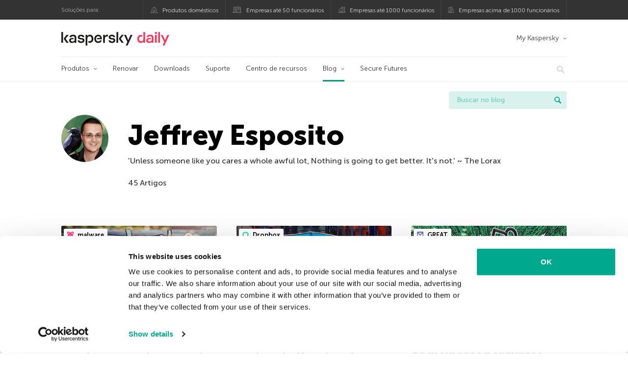

--- FILE ---
content_type: text/html; charset=UTF-8
request_url: https://www.kaspersky.com.br/blog/author/jeffrey/page/2/
body_size: 15245
content:
<!DOCTYPE html>
<html lang="pt-BR" class="no-js">

<head>
	<meta charset="UTF-8" />
	<meta name="viewport" content="width=device-width, initial-scale=1" />
	<link rel="profile" href="http://gmpg.org/xfn/11" />
	<meta http-equiv="X-UA-Compatible" content="IE=Edge">
		<title>Author: Jeffrey Esposito | Página: 2 | Blog oficial da Kaspersky</title>

<!-- The SEO Framework by Sybre Waaijer -->
<meta name="robots" content="noindex" />
<link rel="prev" href="https://www.kaspersky.com.br/blog/author/jeffrey/" />
<link rel="next" href="https://www.kaspersky.com.br/blog/author/jeffrey/page/3/" />
<meta name="description" content="‘Unless someone like you cares a whole awful lot, Nothing is going to get better. It’s not." />
<meta property="og:type" content="profile" />
<meta property="og:locale" content="pt_BR" />
<meta property="og:site_name" content="Blog oficial da Kaspersky" />
<meta property="og:title" content="Author: Jeffrey Esposito | Página: 2 | Blog oficial da Kaspersky" />
<meta property="og:description" content="‘Unless someone like you cares a whole awful lot, Nothing is going to get better. It’s not." />
<meta property="og:url" content="https://www.kaspersky.com.br/blog/author/jeffrey/page/2/" />
<meta property="og:image" content="https://media.kasperskydaily.com/wp-content/uploads/sites/94/2020/01/28105644/kaspersky-daily-default-image-2020.jpg" />
<meta name="twitter:card" content="summary_large_image" />
<meta name="twitter:site" content="@Kasperskybrasil" />
<meta name="twitter:creator" content="@Kasperskybrasil" />
<meta name="twitter:title" content="Author: Jeffrey Esposito | Página: 2 | Blog oficial da Kaspersky" />
<meta name="twitter:description" content="‘Unless someone like you cares a whole awful lot, Nothing is going to get better. It’s not." />
<meta name="twitter:image" content="https://media.kasperskydaily.com/wp-content/uploads/sites/94/2020/01/28105644/kaspersky-daily-default-image-2020.jpg" />
<script type="application/ld+json">{"@context":"https://schema.org","@graph":[{"@type":"WebSite","@id":"https://www.kaspersky.com.br/blog/#/schema/WebSite","url":"https://www.kaspersky.com.br/blog/","name":"Blog oficial da Kaspersky","alternateName":"Kaspersky","description":"Blog Oficial da Kaspersky traz informações para ajudá-lo a se proteger contra vírus, spyware, hackers, spam e outros malware.","inLanguage":"pt-BR","potentialAction":{"@type":"SearchAction","target":{"@type":"EntryPoint","urlTemplate":"https://www.kaspersky.com.br/blog/search/{search_term_string}/"},"query-input":"required name=search_term_string"},"publisher":{"@type":"Organization","@id":"https://www.kaspersky.com.br/blog/#/schema/Organization","name":"Kaspersky","url":"https://www.kaspersky.com.br/blog/","logo":{"@type":"ImageObject","url":"https://media.kasperskydaily.com/wp-content/uploads/sites/94/2019/06/04030732/kl-favicon-new.png","contentUrl":"https://media.kasperskydaily.com/wp-content/uploads/sites/94/2019/06/04030732/kl-favicon-new.png","width":512,"height":512}}},{"@type":"CollectionPage","@id":"https://www.kaspersky.com.br/blog/author/jeffrey/page/2/","url":"https://www.kaspersky.com.br/blog/author/jeffrey/page/2/","name":"Author: Jeffrey Esposito | Página: 2 | Blog oficial da Kaspersky","description":"‘Unless someone like you cares a whole awful lot, Nothing is going to get better. It’s not.","inLanguage":"pt-BR","isPartOf":{"@id":"https://www.kaspersky.com.br/blog/#/schema/WebSite"},"breadcrumb":{"@type":"BreadcrumbList","@id":"https://www.kaspersky.com.br/blog/#/schema/BreadcrumbList","itemListElement":[{"@type":"ListItem","position":1,"item":"https://www.kaspersky.com.br/blog/","name":"Blog oficial da Kaspersky"},{"@type":"ListItem","position":2,"name":"Author: Jeffrey Esposito"}]}}]}</script>
<!-- / The SEO Framework by Sybre Waaijer | 4.23ms meta | 0.15ms boot -->

<link rel="dns-prefetch" href="//connect.facebook.net" />
<link rel='dns-prefetch' href='//www.google.com' />
<link rel='dns-prefetch' href='//www.kaspersky.com.br' />
<link rel='dns-prefetch' href='//app-sj06.marketo.com' />
<link rel='dns-prefetch' href='//connect.facebook.net' />
<link rel="alternate" type="application/rss+xml" title="Feed para Daily - Portuguese - Brasil - www.kaspersky.com.br/blog &raquo;" href="https://www.kaspersky.com.br/blog/feed/" />
<link rel="alternate" type="application/rss+xml" title="Feed de comentários para Daily - Portuguese - Brasil - www.kaspersky.com.br/blog &raquo;" href="https://www.kaspersky.com.br/blog/comments/feed/" />
<link rel="alternate" type="application/rss+xml" title="Daily - Portuguese - Brasil - www.kaspersky.com.br/blog &raquo; Feed dos posts para Jeffrey Esposito" href="https://www.kaspersky.com.br/blog/author/jeffrey/feed/" />
<link rel='stylesheet' id='kspr_twitter_pullquote-group-css' href='//assets.kasperskydaily.com/blog/wp-content/plugins/bwp-minify/min/?f=wp-content/plugins/kspr_twitter_pullquote/css/style.css,wp-content/plugins/pullquote-shortcode/css/pullquote-shortcode.css,wp-content/themes/daily2019/assets/css/main.css,wp-content/themes/daily2019/assets/css/post.css,wp-content/themes/daily2019/assets/font-awesome/css/font-awesome.min.css,wp-content/plugins/kaspersky-instagram/css/magnific-popup.css,wp-content/plugins/kaspersky-instagram/css/widget.css' type='text/css' media='all' />
<meta name="sentry-trace" content="60772c9a882047eea8830dfdb74c4202-039f5f86be2c4858-0" />
<meta name="traceparent" content="" />
<meta name="baggage" content="sentry-trace_id=60772c9a882047eea8830dfdb74c4202,sentry-sample_rate=0.3,sentry-public_key=4826a69933e641c5b854fe1e8b9d9752,sentry-environment=yandex-production,sentry-sampled=false,sentry-sample_rand=0.679093" />
<script type="text/javascript" src="//app-sj06.marketo.com/js/forms2/js/forms2.min.js?ver=1.1.1" id="kasp-marketo-remote-js-js"></script>
<script type="text/javascript" src="https://www.kaspersky.com.br/blog/wp-includes/js/jquery/jquery.min.js?ver=3.7.1" id="jquery-core-js"></script>
<script type="text/javascript" src="https://www.kaspersky.com.br/blog/wp-includes/js/jquery/jquery-migrate.min.js?ver=3.4.1" id="jquery-migrate-js"></script>
<script type='text/javascript' src='//assets.kasperskydaily.com/blog/wp-content/plugins/bwp-minify/min/?f=wp-content/plugins/kspr_twitter_pullquote/js/kaspersky-twitter-pullquote.js,wp-content/plugins/kaspersky-instagram/js/jquery.magnific-popup.min.js,wp-content/plugins/kaspersky-instagram/js/widget.js'></script>
<link rel="https://api.w.org/" href="https://www.kaspersky.com.br/blog/wp-json/" /><link rel="alternate" title="JSON" type="application/json" href="https://www.kaspersky.com.br/blog/wp-json/wp/v2/users/636" /><link rel="EditURI" type="application/rsd+xml" title="RSD" href="https://www.kaspersky.com.br/blog/xmlrpc.php?rsd" />
				<!-- Start GTM container script -->
		<script>(function(w,d,s,l,i){w[l]=w[l]||[];w[l].push({'gtm.start':
		new Date().getTime(),event:'gtm.js'});var f=d.getElementsByTagName(s)[0],
		j=d.createElement(s),dl=l!='dataLayer'?'&l='+l:'';j.async=true;j.src=
		'//www.googletagmanager.com/gtm.js?id='+i+dl;f.parentNode.insertBefore(j,f);
		})(window,document,'script','dataLayer','GTM-WZ7LJ3');</script>
		<!-- End Start GTM container script -->
		
		<meta name="google-site-verification" content="MFIZqzQYfMmDAJDGc9JxzQVMWNTEsDBG5NQRKLCFsVk" />
<meta name="google-site-verification" content="gzeLR90_NdpPmG9SZS-Evi3NzP4osnQQ07Gyk1jJgY8" />	<script>
		function waitForVariable(varName, callback) {
			let interval = setInterval(() => {
				if (window[varName] !== undefined) {
					clearInterval(interval);
					callback(window[varName]);
				}
			}, 50);
		}

		waitForVariable("Ya", (Ya_ob) => {
			if (Ya_ob && Ya_ob._metrika.getCounters()[0].id) {
				window.dataLayer = window.dataLayer || [];
				dataLayer.push({
					ymCounterId_1: Ya_ob._metrika.getCounters()[0].id
				});
			}
		});
	</script>
<link rel="icon" href="https://media.kasperskydaily.com/wp-content/uploads/sites/94/2019/06/04094808/cropped-k-favicon-new-32x32.png" sizes="32x32" />
<link rel="icon" href="https://media.kasperskydaily.com/wp-content/uploads/sites/94/2019/06/04094808/cropped-k-favicon-new-192x192.png" sizes="192x192" />
<link rel="apple-touch-icon" href="https://media.kasperskydaily.com/wp-content/uploads/sites/94/2019/06/04094808/cropped-k-favicon-new-180x180.png" />
<meta name="msapplication-TileImage" content="https://media.kasperskydaily.com/wp-content/uploads/sites/94/2019/06/04094808/cropped-k-favicon-new-270x270.png" />
</head>

<body class="archive paged author author-jeffrey author-636 paged-2 author-paged-2 wp-theme-daily2019 lang-pt_BR">
	
		<!-- Start GTM container script -->
		<noscript><iframe src="//www.googletagmanager.com/ns.html?id=GTM-WZ7LJ3" height="0" width="0" style="display:none;visibility:hidden"></iframe></noscript>
		<!-- End Start GTM container script -->
		
			<div id="site-top" class="site-top">
		<div class="container">
			<nav class="site-nav">
				<div class="label"><p>Soluções para:</p></div><ul class="site-selector"><li><a target="_blank" href="https://www.kaspersky.com.br/home-security?icid=br_kdailyheader_acq_ona_smm__onl_b2c_kdaily_prodmen_sm-team_______c01ade077c00131e" data-element-id="product-menu" class="font-icons icon-home top-menu-business-stripe menu-item menu-item-type-custom menu-item-object-custom menu-item-9448">Produtos domésticos</a></li>
<li><a title="font-icons icon-small-business" target="_blank" href="https://www.kaspersky.com.br/small-business-security?icid=br_kdailyheader_acq_ona_smm__onl_b2c_kdaily_prodmen_sm-team_______c01ade077c00131e" data-element-id="product-menu" class="font-icons icon-small-business top-menu-business-stripe menu-item menu-item-type-custom menu-item-object-custom menu-item-9449">Empresas até 50 funcionários</a></li>
<li><a target="_blank" href="https://www.kaspersky.com.br/small-to-medium-business-security?icid=br_kdailyheader_acq_ona_smm__onl_b2c_kdaily_prodmen_sm-team_______c01ade077c00131e" data-element-id="product-menu" class="font-icons icon-medium-business top-menu-business-stripe menu-item menu-item-type-custom menu-item-object-custom menu-item-9450">Empresas até 1000 funcionários</a></li>
<li><a target="_blank" href="https://www.kaspersky.com.br/enterprise-security?icid=br_kdailyheader_acq_ona_smm__onl_b2c_kdaily_prodmen_sm-team_______c01ade077c00131e" data-element-id="product-menu" class="font-icons icon-enterprise top-menu-business-stripe menu-item menu-item-type-custom menu-item-object-custom menu-item-9451">Empresas acima de 1000 funcionários</a></li>
</ul>			</nav>
		</div>
	</div>

	<header id="site-header" class="site-header">
		<div class="container">
			<a href="" class="menu-toggle">
				<span></span>
				<span></span>
				<span></span>
			</a>
								<div class="site-title ">
										<a href="https://www.kaspersky.com.br/blog/" title="Blog oficial da Kaspersky" rel="home">
						<i class="kaspersky-logo">Blog oficial da Kaspersky</i>
						<span class="logo-text"></span>
						
					</a>
							</div>
	
	<ul id="menu-my-kaspersky" class="menu-utility"><li id="menu-item-9444" class="dropdown my-kaspersky top-menu-my-kaspersky menu-item menu-item-type-custom menu-item-object-custom menu-item-has-children menu-item-9444"><a href="https://my.kaspersky.com/?icid=br_kdailyheader_acq_ona_smm__onl_b2c_kdaily_main-menu_sm-team_______29b8fafd93e54581">My Kaspersky</a>
<ul class="sub-menu">
	<li id="menu-item-9445" class="menu-item menu-item-type-custom menu-item-object-custom menu-item-9445"><a href="https://my.kaspersky.com/MyDevices?icid=br_kdailyheader_acq_ona_smm__onl_b2c_kdaily_main-menu_sm-team_______29b8fafd93e54581"><i class="font-icons icon-devices"></i>Meus dispositivos</a></li>
	<li id="menu-item-9446" class="menu-item menu-item-type-custom menu-item-object-custom menu-item-9446"><a href="https://my.kaspersky.com/MyLicenses?icid=br_kdailyheader_acq_ona_smm__onl_b2c_kdaily_main-menu_sm-team_______29b8fafd93e54581"><i class="font-icons icon-subscriptions"></i>My Products / Subscriptions</a></li>
	<li id="menu-item-9447" class="menu-item menu-item-type-custom menu-item-object-custom menu-item-9447"><a href="https://my.kaspersky.com/?icid=br_kdailyheader_acq_ona_smm__onl_b2c_kdaily_main-menu_sm-team_______29b8fafd93e54581"><i class="font-icons icon-card"></i>Meus pedidos</a></li>
</ul>
</li>
</ul>
	<nav class="main-nav">
		<ul id="menu-main-menu-daily-nxgen" class="main-menu"><li class="dropdown mega top-menu-products menu-item menu-item-type-custom menu-item-object-custom menu-item-has-children menu-item-9310"><a href="#" data-element-id="main-menu">Produtos</a>
<ul class="submenu">
<li class="first">
	<ul class="featured section-col-l-3 no-gutter">
<li class="menu-item menu-item-type-custom menu-item-object-custom menu-item-9312"><a target="_blank" href="https://www.kaspersky.com.br/premium?icid=br_kdailyheader_acq_ona_smm__onl_b2c_kdaily_main-menu_sm-team_______29b8fafd93e54581" data-element-id="main-menu"><span style="color: #999;">PROTEÇÃO PREMIUM</span><br>Kaspersky Premium</a><div class="desc"><br><p>Proteção completa para seus dispositivos, privacidade online e identidade</p></div>
<li class="menu-item menu-item-type-custom menu-item-object-custom menu-item-9299"><a href="https://www.kaspersky.com.br/plus?icid=br_kdailyheader_acq_ona_smm__onl_b2c_kdaily_main-menu_sm-team_______29b8fafd93e54581" data-element-id="main-menu"><span style="color: #999;">PROTEÇÃO AVANÇADA</span><br>Kaspersky Plus</a><div class="desc"><br><p>Combina recursos de segurança, desempenho e privacidade em um aplicativo</p></div>
<li class="menu-item menu-item-type-custom menu-item-object-custom menu-item-9309"><a href="https://www.kaspersky.com.br/standard?icid=br_kdailyheader_acq_ona_smm__onl_b2c_kdaily_main-menu_sm-team_______29b8fafd93e54581" data-element-id="main-menu"><span style="color: #999;">PROTEÇÃO STANDARD</span><br>Kaspersky Standard</a><div class="desc"><br><p>Proteção aprimorada com mecanismo de aumento de desempenho do dispositivo</p></div>
	</ul>

<li>
	<ul class="regular">
<li class="menu-item menu-item-type-custom menu-item-object-custom menu-item-10417"><a href="https://www.kaspersky.com.br/safe-kids?icid=br_kdailyheader_acq_ona_smm__onl_b2c_kdaily_main-menu_sm-team_______29b8fafd93e54581" data-element-id="main-menu">Kaspersky Safe Kids</a>
<li class="menu-item menu-item-type-custom menu-item-object-custom menu-item-9305"><a href="https://www.kaspersky.com.br/vpn-secure-connection?icid=br_kdailyheader_acq_ona_smm__onl_b2c_kdaily_main-menu_sm-team_______29b8fafd93e54581" data-element-id="main-menu">Kaspersky VPN Secure Connection</a>
<li class="menu-item menu-item-type-custom menu-item-object-custom menu-item-9314"><a href="https://www.kaspersky.com.br/password-manager?icid=br_kdailyheader_acq_ona_smm__onl_b2c_kdaily_main-menu_sm-team_______29b8fafd93e54581" data-element-id="main-menu">Kaspersky Password Manager</a>
	</ul>

</ul>

<li class="top-menu-renew menu-item menu-item-type-custom menu-item-object-custom menu-item-9315"><a href="https://www.kaspersky.com.br/renewal-center/home?icid=br_kdailyheader_acq_ona_smm__onl_b2c_kdaily_main-menu_sm-team_______29b8fafd93e54581" data-element-id="main-menu">Renovar</a>
<li class="top-menu-downloads menu-item menu-item-type-custom menu-item-object-custom menu-item-9316"><a href="https://www.kaspersky.com.br/downloads?icid=br_kdailyheader_acq_ona_smm__onl_b2c_kdaily_main-menu_sm-team_______29b8fafd93e54581" data-element-id="main-menu">Downloads</a>
<li class="top-menu-support menu-item menu-item-type-custom menu-item-object-custom menu-item-9317"><a href="http://support.kaspersky.com/?icid=br_kdailyheader_acq_ona_smm__onl_b2c_kdaily_main-menu_sm-team_______29b8fafd93e54581" data-element-id="main-menu">Suporte</a>
<li class="top-menu-resource-center menu-item menu-item-type-custom menu-item-object-custom menu-item-9318"><a href="https://www.kaspersky.com.br/resource-center?icid=br_kdailyheader_acq_ona_smm__onl_b2c_kdaily_main-menu_sm-team_______29b8fafd93e54581" data-element-id="main-menu">Centro de recursos</a>
<li class="dropdown active top-menu-blog menu-item menu-item-type-custom menu-item-object-custom menu-item-home menu-item-has-children menu-item-9319"><a href="https://www.kaspersky.com.br/blog/" data-element-id="main-menu">Blog</a>
<ul class="submenu">
<li class="menu-item menu-item-type-taxonomy menu-item-object-category menu-item-9328"><a href="https://www.kaspersky.com.br/blog/category/business/" data-element-id="main-menu">Business</a><div class="desc"> </div>
<li class="menu-item menu-item-type-taxonomy menu-item-object-category menu-item-9320"><a href="https://www.kaspersky.com.br/blog/category/news/" data-element-id="main-menu">Notícias</a><div class="desc"> </div>
<li class="menu-item menu-item-type-taxonomy menu-item-object-category menu-item-9325"><a href="https://www.kaspersky.com.br/blog/category/privacy/" data-element-id="main-menu">Privacidade</a><div class="desc"> </div>
<li class="menu-item menu-item-type-taxonomy menu-item-object-category menu-item-9322"><a href="https://www.kaspersky.com.br/blog/category/products/" data-element-id="main-menu">Produtos</a><div class="desc"> </div>
<li class="menu-item menu-item-type-taxonomy menu-item-object-category menu-item-9849"><a href="https://www.kaspersky.com.br/blog/category/special-projects/" data-element-id="main-menu">Projetos Especiais</a><div class="desc"> </div>
<li class="menu-item menu-item-type-taxonomy menu-item-object-category menu-item-9326"><a href="https://www.kaspersky.com.br/blog/category/technology/" data-element-id="main-menu">Tecnologia</a><div class="desc"> </div>
<li class="menu-item menu-item-type-taxonomy menu-item-object-category menu-item-9848"><a href="https://www.kaspersky.com.br/blog/category/threats/" data-element-id="main-menu">Ameaças</a><div class="desc"> </div>
<li class="menu-item menu-item-type-taxonomy menu-item-object-category menu-item-9323"><a href="https://www.kaspersky.com.br/blog/category/tips/" data-element-id="main-menu">Dicas</a><div class="desc"> </div>
<li class="border-top secondary-list-item menu-item menu-item-type-custom menu-item-object-custom menu-item-9847"><a target="_blank" href="https://www.kaspersky.com.br/blog/feed/" data-element-id="main-menu">RSS</a>
<li class="secondary-list-item menu-item menu-item-type-custom menu-item-object-custom menu-item-10480"><a target="_blank" href="/blog/subscribe/" data-element-id="main-menu">Inscreva-se em newsletter</a>
</ul>

<li class="menu-item menu-item-type-custom menu-item-object-custom menu-item-15480"><a target="_blank" href="https://www.kaspersky.com.br/blog/secure-futures-magazine/?icid=br_kdailyheader_acq_ona_smm__onl_b2c_kdaily_main-menu_sm-team_______29b8fafd93e54581" data-element-id="main-menu">Secure Futures</a>

<li class="search">
	<a href="#" class="inactive search-button">
		<i class="font-icons icon-search"></i>
	</a>
	<form action="https://www.kaspersky.com.br/search">
		<input type="text" placeholder="Digite e aperte enter..." name="query" value="" autocomplete="off">
	</form>
	<a href="#" class="close-search">
		<i class="font-icons icon-cancel"></i>
	</a>
</li>
</ul>	</nav>
	</div>
	</header><!-- #site-header -->

	<div class="mobile-menu-wrapper">
		<ul class="mobile-nav" data-back="Voltar">
			<li class="title">
				<span>Soluções para:</span>
			</li>
			<li class="parent" data-parent="SOLUÇÕES PARA USUÁRIOS DOMÉSTICOS" data-icon="font-icons icon-home top-item"><a rel="SOLUÇÕES PARA USUÁRIOS DOMÉSTICOS" href="#" data-element-id="mobile-menu"><i class="font-icons icon-home top-item"></i><span>Produtos domésticos</span></a>
<ul class="submenu">
<li class="parent" data-parent="Produtos" data-icon="top-item no-icon"><a rel="Produtos" href="https://www.kaspersky.com.br/home-security?icid=br_kdailyheader_acq_ona_smm__onl_b2c_kdaily_mobmen_sm-team_______059f21814941611e" data-element-id="mobile-menu"><i class="top-item no-icon"></i><span>Produtos</span></a>
	<ul class="submenu">
<li class="menu-item menu-item-type-custom menu-item-object-custom menu-item-9340"><a href="https://www.kaspersky.com.br/total-security?icid=br_kdailyheader_acq_ona_smm__onl_b2c_kdaily_mobmen_sm-team_______059f21814941611e" data-element-id="mobile-menu"><small class="green-top">Kaspersky</small>Total Security</a>
<li class="menu-item menu-item-type-custom menu-item-object-custom menu-item-9336"><a href="https://www.kaspersky.com.br/internet-security?icid=br_kdailyheader_acq_ona_smm__onl_b2c_kdaily_mobmen_sm-team_______059f21814941611e" data-element-id="mobile-menu"><small class="green-top">Kaspersky</small>Internet Security</a>
<li class="menu-item menu-item-type-custom menu-item-object-custom menu-item-9335"><a href="https://www.kaspersky.com.br/antivirus?icid=br_kdailyheader_acq_ona_smm__onl_b2c_kdaily_mobmen_sm-team_______059f21814941611e" data-element-id="mobile-menu"><small class="green-top">Kaspersky</small>Anti-Virus</a>
<li class="menu-item menu-item-type-custom menu-item-object-custom menu-item-9370"><a href="https://www.kaspersky.com.br/android-security?icid=br_kdailyheader_acq_ona_smm__onl_b2c_kdaily_mobmen_sm-team_______059f21814941611e" data-element-id="mobile-menu"><small class="green-top">Kaspersky</small> Internet Security para Android</a>
<li class="menu-item menu-item-type-custom menu-item-object-custom menu-item-9333"><a href="https://www.kaspersky.com.br/safe-kids?icid=br_kdailyheader_acq_ona_smm__onl_b2c_kdaily_mobmen_sm-team_______059f21814941611e" data-element-id="mobile-menu">Kaspersky<br>Safe Kids</a>
<li class="menu-item menu-item-type-custom menu-item-object-custom menu-item-9371"><a href="https://www.kaspersky.com.br/free-antivirus?icid=br_kdailyheader_acq_ona_smm__onl_b2c_kdaily_mobmen_sm-team_______059f21814941611e" data-element-id="mobile-menu"><small class="green-top">Kaspersky</small>Free</a>
<li class="title"><h6><span>FERRAMENTAS GRATUITAS</span></h6>
<li class="menu-item menu-item-type-custom menu-item-object-custom menu-item-10418"><a href="https://www.kaspersky.com.br/secure-connection?icid=br_kdailyheader_acq_ona_smm__onl_b2c_kdaily_mobmen_sm-team_______059f21814941611e" data-element-id="mobile-menu">Kaspersky Secure Connection</a>
<li class="menu-item menu-item-type-custom menu-item-object-custom menu-item-9346"><a href="https://www.kaspersky.com.br/password-manager?icid=br_kdailyheader_acq_ona_smm__onl_b2c_kdaily_mobmen_sm-team_______059f21814941611e" data-element-id="mobile-menu">Kaspersky Password Manager</a>
<li class="menu-item menu-item-type-custom menu-item-object-custom menu-item-9373"><a href="https://www.kaspersky.com.br/free-software-updater?icid=br_kdailyheader_acq_ona_smm__onl_b2c_kdaily_mobmen_sm-team_______059f21814941611e" data-element-id="mobile-menu">Kaspersky Software Updater</a>
<li class="menu-item menu-item-type-custom menu-item-object-custom menu-item-9374"><a href="https://www.kaspersky.com.br/qr-scanner?icid=br_kdailyheader_acq_ona_smm__onl_b2c_kdaily_mobmen_sm-team_______059f21814941611e" data-element-id="mobile-menu">Kaspersky QR Scanner</a>
<li class="menu-item menu-item-type-custom menu-item-object-custom menu-item-9350"><a href="https://www.kaspersky.com.br/downloads?icid=br_kdailyheader_acq_ona_smm__onl_b2c_kdaily_mobmen_sm-team_______059f21814941611e" data-element-id="mobile-menu">Exibir mais</a>
	</ul>

<li class="menu-item menu-item-type-custom menu-item-object-custom menu-item-9351"><a href="https://www.kaspersky.com.br/renewal-center/home?icid=br_kdailyheader_acq_ona_smm__onl_b2c_kdaily_mobmen_sm-team_______059f21814941611e" data-element-id="mobile-menu">Renovar</a>
<li class="menu-item menu-item-type-custom menu-item-object-custom menu-item-9352"><a href="https://www.kaspersky.com.br/downloads?icid=br_kdailyheader_acq_ona_smm__onl_b2c_kdaily_mobmen_sm-team_______059f21814941611e" data-element-id="mobile-menu">Downloads</a>
<li class="menu-item menu-item-type-custom menu-item-object-custom menu-item-9433"><a href="http://support.kaspersky.com/?icid=br_kdailyheader_acq_ona_smm__onl_b2c_kdaily_mobmen_sm-team_______059f21814941611e" data-element-id="mobile-menu">Suporte</a>
<li class="menu-item menu-item-type-custom menu-item-object-custom menu-item-9434"><a href="https://www.kaspersky.com.br/resource-center?icid=br_kdailyheader_acq_ona_smm__onl_b2c_kdaily_mobmen_sm-team_______059f21814941611e" data-element-id="mobile-menu">Centro de recursos</a>
</ul>

<li class="menu-item menu-item-type-custom menu-item-object-custom menu-item-22474"><a href="https://www.kaspersky.com.br/next?icid=br_kdailyheader_acq_ona_smm__onl_b2c_kdaily_mobmen_sm-team_______059f21814941611e" data-element-id="mobile-menu">Kaspersky Next</a>
<li class="parent" data-parent="" data-icon="font-icons icon-small-business top-item"><a href="https://www.kaspersky.com.br/small-business-security?icid=br_kdailyheader_acq_ona_smm__onl_b2c_kdaily_mobmen_sm-team_______059f21814941611e" data-element-id="mobile-menu"><i class="font-icons icon-small-business top-item"></i><span>Pequenas empresas (1-50 funcionários)</span></a>
<li class="parent" data-parent="" data-icon="font-icons icon-medium-business top-item"><a href="https://www.kaspersky.com.br/small-to-medium-business-security?icid=br_kdailyheader_acq_ona_smm__onl_b2b_kasperskydaily_prodmen_______" data-element-id="mobile-menu"><i class="font-icons icon-medium-business top-item"></i><span>Medianas empresas (51-999 funcionários)</span></a>
<li class="parent" data-parent="" data-icon="font-icons icon-enterprise top-item"><a href="https://www.kaspersky.com.br/enterprise-security?icid=br_kdailyheader_acq_ona_smm__onl_b2b_kasperskydaily_prodmen_______" data-element-id="mobile-menu"><i class="font-icons icon-enterprise top-item"></i><span>Grandes empresas (+ de 1000 funcionários)</span></a>
<li class="splitter"></li>
<li class="menu-item menu-item-type-custom menu-item-object-custom menu-item-15883"><a href="https://www.kaspersky.com.br/blog/?s=" data-element-id="mobile-menu">Buscar no blog</a>
<li class="parent" data-parent="BLOG" data-icon="top-item no-icon"><a rel="BLOG" href="https://www.kaspersky.com.br/blog/" data-element-id="mobile-menu"><i class="top-item no-icon"></i><span>Blog</span></a>
<ul class="submenu">
<li class="menu-item menu-item-type-taxonomy menu-item-object-category menu-item-9441"><a href="https://www.kaspersky.com.br/blog/category/business/" data-element-id="mobile-menu">Business</a><div class="desc"> </div>
<li class="menu-item menu-item-type-taxonomy menu-item-object-category menu-item-9342"><a href="https://www.kaspersky.com.br/blog/category/news/" data-element-id="mobile-menu">Notícias</a><div class="desc"> </div>
<li class="menu-item menu-item-type-taxonomy menu-item-object-category menu-item-9435"><a href="https://www.kaspersky.com.br/blog/category/products/" data-element-id="mobile-menu">Produtos</a><div class="desc"> </div>
<li class="menu-item menu-item-type-taxonomy menu-item-object-category menu-item-9436"><a href="https://www.kaspersky.com.br/blog/category/tips/" data-element-id="mobile-menu">Dicas</a><div class="desc"> </div>
<li class="menu-item menu-item-type-taxonomy menu-item-object-category menu-item-9438"><a href="https://www.kaspersky.com.br/blog/category/privacy/" data-element-id="mobile-menu">Privacidade</a><div class="desc"> </div>
<li class="menu-item menu-item-type-taxonomy menu-item-object-category menu-item-9439"><a href="https://www.kaspersky.com.br/blog/category/technology/" data-element-id="mobile-menu">Tecnologia</a><div class="desc"> </div>
</ul>

<li class="parent" data-parent="My Account" data-icon="top-item no-icon"><a rel="My Account" href="#" data-element-id="mobile-menu"><i class="top-item no-icon"></i><span>My Account</span></a>
<ul class="submenu">
<li class="parent" data-parent="My Kaspersky" data-icon="top-item no-icon"><a rel="My Kaspersky" href="https://my.kaspersky.com/?icid=br_kdailyheader_acq_ona_smm__onl_b2c_kdaily_mobmen_sm-team_______059f21814941611e" data-element-id="mobile-menu"><i class="top-item no-icon"></i><span>My Kaspersky</span></a>
	<ul class="submenu">
<li class="menu-item menu-item-type-custom menu-item-object-custom menu-item-9376"><a href="https://my.kaspersky.com/MyDevices?icid=br_kdailyheader_acq_ona_smm__onl_b2c_kdaily_mobmen_sm-team_______059f21814941611e" data-element-id="mobile-menu"><i class="font-icons icon-devices"></i> Meus dispositivos</a>
<li class="menu-item menu-item-type-custom menu-item-object-custom menu-item-9377"><a href="https://my.kaspersky.com/MyLicenses?icid=br_kdailyheader_acq_ona_smm__onl_b2c_kdaily_mobmen_sm-team_______059f21814941611e" data-element-id="mobile-menu"><i class="font-icons icon-subscriptions"></i> Meus produtos/minhas assinaturas</a>
<li class="menu-item menu-item-type-custom menu-item-object-custom menu-item-9378"><a href="https://my.kaspersky.com/MyAccount?icid=br_kdailyheader_acq_ona_smm__onl_b2c_kdaily_mobmen_sm-team_______059f21814941611e" data-element-id="mobile-menu"><i class="font-icons icon-card"></i> Meus pedidos</a>
	</ul>

<li class="menu-item menu-item-type-custom menu-item-object-custom menu-item-9432"><a href="https://companyaccount.kaspersky.com/?icid=br_kdailyheader_acq_ona_smm__onl_b2c_kdaily_mobmen_sm-team_______059f21814941611e" data-element-id="mobile-menu">CompanyAccount</a>
</ul>

<li class="parent" data-parent="" data-icon="top-item"><a href="#" data-element-id="mobile-menu"><i class="top-item"></i><span>Parceiros</span></a>
<ul class="submenu">
<li class="menu-item menu-item-type-custom menu-item-object-custom menu-item-9353"><a href="https://www.kaspersky.com.br/partners?icid=br_kdailyheader_acq_ona_smm__onl_b2c_kdaily_mobmen_sm-team_______059f21814941611e" data-element-id="mobile-menu">Parceiros</a>
<li class="menu-item menu-item-type-custom menu-item-object-custom menu-item-9354"><a href="https://www.kasperskypartners.com/?icid=br_kdailyheader_acq_ona_smm__onl_b2c_kdaily_mobmen_sm-team_______059f21814941611e&#038;eid=global&#038;lang=pt-br" data-element-id="mobile-menu">Encontre um parceiro</a>
<li class="menu-item menu-item-type-custom menu-item-object-custom menu-item-9355"><a href="https://www.kaspersky.com.br/partners/affiliate?icid=br_kdailyheader_acq_ona_smm__onl_b2c_kdaily_mobmen_sm-team_______059f21814941611e" data-element-id="mobile-menu">Afiliada</a>
<li class="menu-item menu-item-type-custom menu-item-object-custom menu-item-9356"><a href="https://www.kaspersky.com.br/partners/technology?icid=br_kdailyheader_acq_ona_smm__onl_b2c_kdaily_mobmen_sm-team_______059f21814941611e" data-element-id="mobile-menu">Tecnologia</a>
<li class="menu-item menu-item-type-custom menu-item-object-custom menu-item-9357"><a href="https://www.kaspersky.com.br/partners/whitelist-program?icid=br_kdailyheader_acq_ona_smm__onl_b2c_kdaily_mobmen_sm-team_______059f21814941611e" data-element-id="mobile-menu">Programa de Listas Brancas</a>
</ul>

<li class="parent" data-parent="" data-icon="top-item"><a href="#" data-element-id="mobile-menu"><i class="top-item"></i><span>Sobre a Kaspersky</span></a>
<ul class="submenu">
<li class="menu-item menu-item-type-custom menu-item-object-custom menu-item-9359"><a href="https://www.kaspersky.com.br/about?icid=br_kdailyheader_acq_ona_smm__onl_b2c_kdaily_mobmen_sm-team_______059f21814941611e" data-element-id="mobile-menu">Sobre a Kaspersky</a>
<li class="menu-item menu-item-type-custom menu-item-object-custom menu-item-9360"><a href="https://www.kaspersky.com.br/about/company?icid=br_kdailyheader_acq_ona_smm__onl_b2c_kdaily_mobmen_sm-team_______059f21814941611e" data-element-id="mobile-menu">Empresa</a>
<li class="menu-item menu-item-type-custom menu-item-object-custom menu-item-9361"><a href="https://www.kaspersky.com.br/about/team?icid=br_kdailyheader_acq_ona_smm__onl_b2c_kdaily_mobmen_sm-team_______059f21814941611e" data-element-id="mobile-menu">Equipe</a>
<li class="menu-item menu-item-type-custom menu-item-object-custom menu-item-9362"><a href="https://www.kaspersky.com.br/about/how-we-work?icid=br_kdailyheader_acq_ona_smm__onl_b2c_kdaily_mobmen_sm-team_______059f21814941611e" data-element-id="mobile-menu">Como trabalhamos</a>
<li class="menu-item menu-item-type-custom menu-item-object-custom menu-item-9363"><a href="https://www.kaspersky.com.br/about/press-releases?icid=br_kdailyheader_acq_ona_smm__onl_b2c_kdaily_mobmen_sm-team_______059f21814941611e" data-element-id="mobile-menu">Comunicado à imprensa</a>
<li class="menu-item menu-item-type-custom menu-item-object-custom menu-item-9364"><a href="https://press.kaspersky.com/?icid=br_kdailyheader_acq_ona_smm__onl_b2c_kdaily_mobmen_sm-team_______059f21814941611e" data-element-id="mobile-menu">Assessoria de imprensa</a>
<li class="menu-item menu-item-type-custom menu-item-object-custom menu-item-9365"><a href="https://www.kaspersky.com.br/about/careers?icid=br_kdailyheader_acq_ona_smm__onl_b2c_kdaily_mobmen_sm-team_______059f21814941611e" data-element-id="mobile-menu">Carreiras</a>
<li class="menu-item menu-item-type-custom menu-item-object-custom menu-item-9366"><a href="https://www.kaspersky.com.br/about/kaspersky-motorsport?icid=br_kdailyheader_acq_ona_smm__onl_b2c_kdaily_mobmen_sm-team_______059f21814941611e" data-element-id="mobile-menu">Motorsport</a>
</ul>

<li class="menu-item menu-item-type-custom menu-item-object-custom menu-item-9367"><a href="http://support.kaspersky.com/?icid=br_kdailyheader_acq_ona_smm__onl_b2c_kdaily_mobmen_sm-team_______059f21814941611e" data-element-id="mobile-menu">Suporte</a>
<li class="menu-item menu-item-type-custom menu-item-object-custom menu-item-9368"><a href="https://www.kaspersky.com.br/about/contact?icid=br_kdailyheader_acq_ona_smm__onl_b2c_kdaily_mobmen_sm-team_______059f21814941611e" data-element-id="mobile-menu">Fale conosco</a>
<li class="menu-item menu-item-type-custom menu-item-object-custom menu-item-9369"><a href="https://www.kaspersky.com.br/search?icid=br_kdailyheader_acq_ona_smm__onl_b2c_kdaily_mobmen_sm-team_______059f21814941611e" data-element-id="mobile-menu">Pesquisar</a>
		</ul>
		<div class="background-overlay"></div>
	</div>

		<div class="c-page">

		
		<section class="c-page-header js-sticky-header">
			<div class="o-container-fluid">
				<div class="c-page-header__wrapper">
					<form class="c-page-search__form c-page-search__form--small" role="search" method="get" action="https://www.kaspersky.com.br/blog/">
						<div class="c-form-element c-form-element--style-fill">
							<div class="c-form-element__field">
								<input type="text" class="c-form-element__text" name="s" placeholder="Buscar no blog">
							</div>
						</div>
						<button type="submit" class="c-button" value="Search">Busca</button>
					</form>
				</div>
			</div>
		</section><section class="c-block c-block--spacing-b-small@sm c-page-headline">
	<div class="o-container-fluid">
		<div class="c-page-headline__wrapper c-page-headline__wrapper--figure-aside">
			<figure class="c-page-headline__figure">
				<img alt='' src='https://media.kasperskydaily.com/wp-content/uploads/2017/06/28185522/esposito-192x192.png' srcset='https://media.kasperskydaily.com/wp-content/uploads/2017/06/28185522/esposito-192x192.png 2x' class='avatar avatar-96 photo' height='96' width='96' decoding='async'/>			</figure>
			<h1 class="c-title--extra-large">Jeffrey Esposito</h1>
			<div class="c-page-headline__content">
				<div class="c-wysiwyg">
					<p>&#039;Unless someone like you cares a whole awful lot, Nothing is going to get better. It&#039;s not.&#039; ~ The Lorax</p>
				</div>
								<p>45 Artigos</p>
			</div>
							<ul class="c-social-list c-social-list--push-left">
																																																					</ul>
					</div>
	</div>
</section>
	<section class="c-block c-block--spacing-b-small@sm">
		<div class="o-container-fluid">
			<div class="o-row c-card__row--divider">
											<div class="o-col-6@sm o-col-4@lg">
					<article class="c-card">
			<figure class="c-card__figure">
			<a href="https://www.kaspersky.com.br/blog/usb-in-mail/6575/">
				<img width="700" height="459" src="https://media.kasperskydaily.com/wp-content/uploads/sites/94/2016/09/06140101/malicious-usb-mail-featured-700x459.jpg" class="attachment-daily-2019-post-thumbnail-large size-daily-2019-post-thumbnail-large wp-post-image" alt="" decoding="async" fetchpriority="high" data-src="https://media.kasperskydaily.com/wp-content/uploads/sites/94/2016/09/06140101/malicious-usb-mail-featured-700x459.jpg" data-srcset="" srcset="" />			</a>
		</figure>
		<div class="c-card__content">
		<header class="c-card__header">
							<ul class="c-taxonomy c-taxonomy--category">
					<li><a class="c-link--icon-primary" href="https://www.kaspersky.com.br/blog/tag/malware-2/"><img class="o-icon" src="https://media.kasperskydaily.com/wp-content/uploads/sites/94/2019/11/17125928/atom.png" /> malware</a></li>
				</ul>
					</header>
		<h3 class="c-card__title"><a href="https://www.kaspersky.com.br/blog/usb-in-mail/6575/">Você conectaria um pendrive que chegou pelo correio?</a></h3>		<div class="c-card__desc">
			<p><p>Não sei você, mas entre minhas coisas preferidas está abrir meu e-mail e dar de cara com spam. Sim, essa frase estava recheada de sarcasmo. Ok, brincadeiras a parte, ninguém</p>
</p>
		</div>
		<footer class="c-card__footer">
	<ul class="c-card__meta-list">
		<li class="c-card__author">
			<div class="c-card__author-avatar">
				<a href="https://www.kaspersky.com.br/blog/author/jeffrey/"><img alt='' src='https://media.kasperskydaily.com/wp-content/uploads/2017/06/28185522/esposito-192x192.png' srcset='https://media.kasperskydaily.com/wp-content/uploads/2017/06/28185522/esposito-192x192.png 2x' class='avatar avatar-25 photo' height='25' width='25' decoding='async'/></a>
			</div>
			<p class="c-card__author-name">
				<a href="https://www.kaspersky.com.br/blog/author/jeffrey/">Jeffrey Esposito</a>
			</p>
		</li>
		<li class="c-card__time">
			<p>
				<time datetime="2016-09-28T01:20:59-03:00">28 set 2016</time>
			</p>
		</li>
	</ul>
</footer>
	</div>
</article>
				</div>
											<div class="o-col-6@sm o-col-4@lg">
					<article class="c-card">
			<figure class="c-card__figure">
			<a href="https://www.kaspersky.com.br/blog/dropbox-hack/6521/">
				<img width="700" height="459" src="https://media.kasperskydaily.com/wp-content/uploads/sites/94/2016/09/06140128/dropbox-featured-700x459.jpg" class="attachment-daily-2019-post-thumbnail-large size-daily-2019-post-thumbnail-large wp-post-image" alt="" decoding="async" data-src="https://media.kasperskydaily.com/wp-content/uploads/sites/94/2016/09/06140128/dropbox-featured-700x459.jpg" data-srcset="" srcset="" />			</a>
		</figure>
		<div class="c-card__content">
		<header class="c-card__header">
							<ul class="c-taxonomy c-taxonomy--category">
					<li><a class="c-link--icon-primary" href="https://www.kaspersky.com.br/blog/tag/dropbox/"><img class="o-icon" src="https://media.kasperskydaily.com/wp-content/uploads/sites/94/2019/11/17125928/chip.png" /> Dropbox</a></li>
				</ul>
					</header>
		<h3 class="c-card__title"><a href="https://www.kaspersky.com.br/blog/dropbox-hack/6521/">Quase 70 milhões de senhas do Dropbox foram roubadas</a></h3>		<div class="c-card__desc">
			<p><p>Nessa semana, meu colega Chris do Threatpost redigiu um artigo sobre como o Dropbox foi forçado a reiniciar senhas de usuários que não mudavam suas senhas desde 2012. Até o momento</p>
</p>
		</div>
		<footer class="c-card__footer">
	<ul class="c-card__meta-list">
		<li class="c-card__author">
			<div class="c-card__author-avatar">
				<a href="https://www.kaspersky.com.br/blog/author/jeffrey/"><img alt='' src='https://media.kasperskydaily.com/wp-content/uploads/2017/06/28185522/esposito-192x192.png' srcset='https://media.kasperskydaily.com/wp-content/uploads/2017/06/28185522/esposito-192x192.png 2x' class='avatar avatar-25 photo' height='25' width='25' decoding='async'/></a>
			</div>
			<p class="c-card__author-name">
				<a href="https://www.kaspersky.com.br/blog/author/jeffrey/">Jeffrey Esposito</a>
			</p>
		</li>
		<li class="c-card__time">
			<p>
				<time datetime="2016-09-06T03:23:45-03:00">6 set 2016</time>
			</p>
		</li>
	</ul>
</footer>
	</div>
</article>
				</div>
											<div class="o-col-6@sm o-col-4@lg">
					<article class="c-card">
			<figure class="c-card__figure">
			<a href="https://www.kaspersky.com.br/blog/6-best-questions-to-our-great-and-their-answers/6483/">
				<img width="620" height="465" src="https://media.kasperskydaily.com/wp-content/uploads/sites/94/2016/08/06140144/53-reddit-guy_OK-620x465.jpg" class="attachment-daily-2019-post-thumbnail-large size-daily-2019-post-thumbnail-large wp-post-image" alt="" decoding="async" data-src="https://media.kasperskydaily.com/wp-content/uploads/sites/94/2016/08/06140144/53-reddit-guy_OK-620x465.jpg" data-srcset="" srcset="" />			</a>
		</figure>
		<div class="c-card__content">
		<header class="c-card__header">
							<ul class="c-taxonomy c-taxonomy--category">
					<li><a class="c-link--icon-primary" href="https://www.kaspersky.com.br/blog/tag/great/"><img class="o-icon" src="https://media.kasperskydaily.com/wp-content/uploads/sites/94/2019/11/17125928/mail.png" /> GREAT</a></li>
				</ul>
					</header>
		<h3 class="c-card__title"><a href="https://www.kaspersky.com.br/blog/6-best-questions-to-our-great-and-their-answers/6483/">As melhores perguntas feitas aos nossos experts</a></h3>		<div class="c-card__desc">
			<p><p>A manhã começou como previsto: um papo animado nos bastidores do que seria a primeira edição de perguntas (AMA) da Kaspersky Lab no Reddit com participação de Costin Raiu, Vicente</p>
</p>
		</div>
		<footer class="c-card__footer">
	<ul class="c-card__meta-list">
		<li class="c-card__author">
			<div class="c-card__author-avatar">
				<a href="https://www.kaspersky.com.br/blog/author/jeffrey/"><img alt='' src='https://media.kasperskydaily.com/wp-content/uploads/2017/06/28185522/esposito-192x192.png' srcset='https://media.kasperskydaily.com/wp-content/uploads/2017/06/28185522/esposito-192x192.png 2x' class='avatar avatar-25 photo' height='25' width='25' decoding='async'/></a>
			</div>
			<p class="c-card__author-name">
				<a href="https://www.kaspersky.com.br/blog/author/jeffrey/">Jeffrey Esposito</a>
			</p>
		</li>
		<li class="c-card__time">
			<p>
				<time datetime="2016-08-23T00:50:38-03:00">23 ago 2016</time>
			</p>
		</li>
	</ul>
</footer>
	</div>
</article>
				</div>
											<div class="o-col-6@sm o-col-4@lg">
					<article class="c-card">
			<figure class="c-card__figure">
			<a href="https://www.kaspersky.com.br/blog/smart-cities-black-hat/6469/">
				<img width="700" height="459" src="https://media.kasperskydaily.com/wp-content/uploads/sites/94/2016/08/06140152/smart-cities-featured-700x459.jpg" class="attachment-daily-2019-post-thumbnail-large size-daily-2019-post-thumbnail-large wp-post-image" alt="" decoding="async" data-src="https://media.kasperskydaily.com/wp-content/uploads/sites/94/2016/08/06140152/smart-cities-featured-700x459.jpg" data-srcset="" srcset="" />			</a>
		</figure>
		<div class="c-card__content">
		<header class="c-card__header">
							<ul class="c-taxonomy c-taxonomy--category">
					<li><a class="c-link--icon-primary" href="https://www.kaspersky.com.br/blog/tag/cidades-inteligentes/"><img class="o-icon" src="https://media.kasperskydaily.com/wp-content/uploads/sites/94/2019/11/17125928/chip.png" /> cidades inteligentes</a></li>
				</ul>
					</header>
		<h3 class="c-card__title"><a href="https://www.kaspersky.com.br/blog/smart-cities-black-hat/6469/">Devemos nos preocupar com a ideia de cidade inteligente?</a></h3>		<div class="c-card__desc">
			<p><p>Imagine se alguém desligasse todos os semáforos de Nova York em horário de pico. Essa ideia ficou na minha cabeça desde que Ryan Naraine a mencionou em uma mesa redonda</p>
</p>
		</div>
		<footer class="c-card__footer">
	<ul class="c-card__meta-list">
		<li class="c-card__author">
			<div class="c-card__author-avatar">
				<a href="https://www.kaspersky.com.br/blog/author/jeffrey/"><img alt='' src='https://media.kasperskydaily.com/wp-content/uploads/2017/06/28185522/esposito-192x192.png' srcset='https://media.kasperskydaily.com/wp-content/uploads/2017/06/28185522/esposito-192x192.png 2x' class='avatar avatar-25 photo' height='25' width='25' decoding='async'/></a>
			</div>
			<p class="c-card__author-name">
				<a href="https://www.kaspersky.com.br/blog/author/jeffrey/">Jeffrey Esposito</a>
			</p>
		</li>
		<li class="c-card__time">
			<p>
				<time datetime="2016-08-16T01:12:39-03:00">16 ago 2016</time>
			</p>
		</li>
	</ul>
</footer>
	</div>
</article>
				</div>
											<div class="o-col-6@sm o-col-4@lg">
					<article class="c-card">
			<figure class="c-card__figure">
			<a href="https://www.kaspersky.com.br/blog/short-term-rental-wifi/6466/">
				<img width="700" height="459" src="https://media.kasperskydaily.com/wp-content/uploads/sites/94/2016/08/06140155/airbnb-featured-700x459.jpg" class="attachment-daily-2019-post-thumbnail-large size-daily-2019-post-thumbnail-large wp-post-image" alt="" decoding="async" data-src="https://media.kasperskydaily.com/wp-content/uploads/sites/94/2016/08/06140155/airbnb-featured-700x459.jpg" data-srcset="" srcset="" />			</a>
		</figure>
		<div class="c-card__content">
		<header class="c-card__header">
							<ul class="c-taxonomy c-taxonomy--category">
					<li><a class="c-link--icon-primary" href="https://www.kaspersky.com.br/blog/tag/tips/"><img class="o-icon" src="https://media.kasperskydaily.com/wp-content/uploads/sites/94/2019/11/17125928/radar.png" /> Dicas</a></li>
				</ul>
					</header>
		<h3 class="c-card__title"><a href="https://www.kaspersky.com.br/blog/short-term-rental-wifi/6466/">Wi-Fi em casa alugada? Pense duas vezes</a></h3>		<div class="c-card__desc">
			<p><p>Você já deve ter ouvido falar em serviços de estadia de curta duração como o AirBnB, Homeway e outros. Muitos de vocês, leitores já devem inclusive ter usado esses serviços,</p>
</p>
		</div>
		<footer class="c-card__footer">
	<ul class="c-card__meta-list">
		<li class="c-card__author">
			<div class="c-card__author-avatar">
				<a href="https://www.kaspersky.com.br/blog/author/jeffrey/"><img alt='' src='https://media.kasperskydaily.com/wp-content/uploads/2017/06/28185522/esposito-192x192.png' srcset='https://media.kasperskydaily.com/wp-content/uploads/2017/06/28185522/esposito-192x192.png 2x' class='avatar avatar-25 photo' height='25' width='25' decoding='async'/></a>
			</div>
			<p class="c-card__author-name">
				<a href="https://www.kaspersky.com.br/blog/author/jeffrey/">Jeffrey Esposito</a>
			</p>
		</li>
		<li class="c-card__time">
			<p>
				<time datetime="2016-08-13T00:51:15-03:00">13 ago 2016</time>
			</p>
		</li>
	</ul>
</footer>
	</div>
</article>
				</div>
											<div class="o-col-6@sm o-col-4@lg">
					<article class="c-card">
			<figure class="c-card__figure">
			<a href="https://www.kaspersky.com.br/blog/ransomware-study-2016/6462/">
				<img width="700" height="459" src="https://media.kasperskydaily.com/wp-content/uploads/sites/94/2016/08/06140156/ransomware-awareness-north-america-featured-700x459.jpg" class="attachment-daily-2019-post-thumbnail-large size-daily-2019-post-thumbnail-large wp-post-image" alt="" decoding="async" data-src="https://media.kasperskydaily.com/wp-content/uploads/sites/94/2016/08/06140156/ransomware-awareness-north-america-featured-700x459.jpg" data-srcset="" srcset="" />			</a>
		</figure>
		<div class="c-card__content">
		<header class="c-card__header">
							<ul class="c-taxonomy c-taxonomy--category">
					<li><a class="c-link--icon-primary" href="https://www.kaspersky.com.br/blog/tag/ransomware/"><img class="o-icon" src="https://media.kasperskydaily.com/wp-content/uploads/sites/94/2019/11/17125929/target.png" /> ransomware</a></li>
				</ul>
					</header>
		<h3 class="c-card__title"><a href="https://www.kaspersky.com.br/blog/ransomware-study-2016/6462/">O que você sabe sobre ransomware?</a></h3>		<div class="c-card__desc">
			<p><p>Ao contrário de outras tendências de malwares que possuíam propósitos diversos, ransomwares são simples: a ideia é ganhar dinheiro. Já que os desenvolvedores têm esse foco de atuação, não é</p>
</p>
		</div>
		<footer class="c-card__footer">
	<ul class="c-card__meta-list">
		<li class="c-card__author">
			<div class="c-card__author-avatar">
				<a href="https://www.kaspersky.com.br/blog/author/jeffrey/"><img alt='' src='https://media.kasperskydaily.com/wp-content/uploads/2017/06/28185522/esposito-192x192.png' srcset='https://media.kasperskydaily.com/wp-content/uploads/2017/06/28185522/esposito-192x192.png 2x' class='avatar avatar-25 photo' height='25' width='25' decoding='async'/></a>
			</div>
			<p class="c-card__author-name">
				<a href="https://www.kaspersky.com.br/blog/author/jeffrey/">Jeffrey Esposito</a>
			</p>
		</li>
		<li class="c-card__time">
			<p>
				<time datetime="2016-08-11T01:41:17-03:00">11 ago 2016</time>
			</p>
		</li>
	</ul>
</footer>
	</div>
</article>
				</div>
											<div class="o-col-6@sm o-col-4@lg">
					<article class="c-card">
			<figure class="c-card__figure">
			<a href="https://www.kaspersky.com.br/blog/dangerous-usb/6456/">
				<img width="700" height="459" src="https://media.kasperskydaily.com/wp-content/uploads/sites/94/2016/08/06140200/dangerous-usb-featured-700x459.jpg" class="attachment-daily-2019-post-thumbnail-large size-daily-2019-post-thumbnail-large wp-post-image" alt="" decoding="async" data-src="https://media.kasperskydaily.com/wp-content/uploads/sites/94/2016/08/06140200/dangerous-usb-featured-700x459.jpg" data-srcset="" srcset="" />			</a>
		</figure>
		<div class="c-card__content">
		<header class="c-card__header">
							<ul class="c-taxonomy c-taxonomy--category">
											<li><a class="c-link--icon-primary" href="https://www.kaspersky.com.br/blog/category/threats/"><svg class="o-icon o-svg-icon"><use xmlns:xlink="http://www.w3.org/1999/xlink" xlink:href="https://www.kaspersky.com.br/blog/wp-content/themes/daily2019/assets/sprite/icons.svg#icon-newsletter"></use></svg> Ameaças</a></li>
											<li><a class="c-link--icon-primary" href="https://www.kaspersky.com.br/blog/category/tips/"><svg class="o-icon o-svg-icon"><use xmlns:xlink="http://www.w3.org/1999/xlink" xlink:href="https://www.kaspersky.com.br/blog/wp-content/themes/daily2019/assets/sprite/icons.svg#icon-newsletter"></use></svg> Dicas</a></li>
									</ul>
		</header>
		<h3 class="c-card__title"><a href="https://www.kaspersky.com.br/blog/dangerous-usb/6456/">Você achou um pendrive. E agora? Você o usa ou não?</a></h3>		<div class="c-card__desc">
			<p><p>Imagine o seguinte: você está andando por aí,  capturado Pokémons, tomando um ar, olhando gente, levando seu cachorro para passear, quando algo chama sua atenção.  Um pendrive, jogado ali na</p>
</p>
		</div>
		<footer class="c-card__footer">
	<ul class="c-card__meta-list">
		<li class="c-card__author">
			<div class="c-card__author-avatar">
				<a href="https://www.kaspersky.com.br/blog/author/jeffrey/"><img alt='' src='https://media.kasperskydaily.com/wp-content/uploads/2017/06/28185522/esposito-192x192.png' srcset='https://media.kasperskydaily.com/wp-content/uploads/2017/06/28185522/esposito-192x192.png 2x' class='avatar avatar-25 photo' height='25' width='25' decoding='async'/></a>
			</div>
			<p class="c-card__author-name">
				<a href="https://www.kaspersky.com.br/blog/author/jeffrey/">Jeffrey Esposito</a>
			</p>
		</li>
		<li class="c-card__time">
			<p>
				<time datetime="2016-08-10T04:54:56-03:00">10 ago 2016</time>
			</p>
		</li>
	</ul>
</footer>
	</div>
</article>
				</div>
											<div class="o-col-6@sm o-col-4@lg">
					<article class="c-card">
			<figure class="c-card__figure">
			<a href="https://www.kaspersky.com.br/blog/gotta-catch-em-all-with-caution/6448/">
				<img width="465" height="465" src="https://media.kasperskydaily.com/wp-content/uploads/sites/94/2016/08/06140203/pokemon-go-fb-465x465.jpg" class="attachment-daily-2019-post-thumbnail-large size-daily-2019-post-thumbnail-large wp-post-image" alt="" decoding="async" data-src="https://media.kasperskydaily.com/wp-content/uploads/sites/94/2016/08/06140203/pokemon-go-fb-465x465.jpg" data-srcset="" srcset="" />			</a>
		</figure>
		<div class="c-card__content">
		<header class="c-card__header">
							<ul class="c-taxonomy c-taxonomy--category">
					<li><a class="c-link--icon-primary" href="https://www.kaspersky.com.br/blog/tag/pokemongo/"><img class="o-icon" src="https://media.kasperskydaily.com/wp-content/uploads/sites/94/2019/11/17125928/bug.png" /> PokemonGo</a></li>
				</ul>
					</header>
		<h3 class="c-card__title"><a href="https://www.kaspersky.com.br/blog/gotta-catch-em-all-with-caution/6448/">Como curtir Pokemon Go sem cair em roubadas</a></h3>		<div class="c-card__desc">
			<p><p>Não esqueço o dia em que Pokémon foi lançado para o Gameboy. Tratava-se de um jogo desafiador que motivava a reunião de todos os meus amigos com um único objetivo:</p>
</p>
		</div>
		<footer class="c-card__footer">
	<ul class="c-card__meta-list">
		<li class="c-card__author">
			<div class="c-card__author-avatar">
				<a href="https://www.kaspersky.com.br/blog/author/jeffrey/"><img alt='' src='https://media.kasperskydaily.com/wp-content/uploads/2017/06/28185522/esposito-192x192.png' srcset='https://media.kasperskydaily.com/wp-content/uploads/2017/06/28185522/esposito-192x192.png 2x' class='avatar avatar-25 photo' height='25' width='25' decoding='async'/></a>
			</div>
			<p class="c-card__author-name">
				<a href="https://www.kaspersky.com.br/blog/author/jeffrey/">Jeffrey Esposito</a>
			</p>
		</li>
		<li class="c-card__time">
			<p>
				<time datetime="2016-08-04T18:26:47-03:00">4 ago 2016</time>
			</p>
		</li>
	</ul>
</footer>
	</div>
</article>
				</div>
											<div class="o-col-6@sm o-col-4@lg">
					<article class="c-card">
			<figure class="c-card__figure">
			<a href="https://www.kaspersky.com.br/blog/great-ama/6421/">
				<img width="700" height="459" src="https://media.kasperskydaily.com/wp-content/uploads/sites/94/2016/07/06140215/45-lightsaber-700x459.jpg" class="attachment-daily-2019-post-thumbnail-large size-daily-2019-post-thumbnail-large wp-post-image" alt="" decoding="async" data-src="https://media.kasperskydaily.com/wp-content/uploads/sites/94/2016/07/06140215/45-lightsaber-700x459.jpg" data-srcset="" srcset="" />			</a>
		</figure>
		<div class="c-card__content">
		<header class="c-card__header">
							<ul class="c-taxonomy c-taxonomy--category">
											<li><a class="c-link--icon-primary" href="https://www.kaspersky.com.br/blog/category/threats/"><svg class="o-icon o-svg-icon"><use xmlns:xlink="http://www.w3.org/1999/xlink" xlink:href="https://www.kaspersky.com.br/blog/wp-content/themes/daily2019/assets/sprite/icons.svg#icon-newsletter"></use></svg> Ameaças</a></li>
											<li><a class="c-link--icon-primary" href="https://www.kaspersky.com.br/blog/category/news/"><svg class="o-icon o-svg-icon"><use xmlns:xlink="http://www.w3.org/1999/xlink" xlink:href="https://www.kaspersky.com.br/blog/wp-content/themes/daily2019/assets/sprite/icons.svg#icon-newsletter"></use></svg> Notícias</a></li>
									</ul>
		</header>
		<h3 class="c-card__title"><a href="https://www.kaspersky.com.br/blog/great-ama/6421/">Pergunte qualquer coisa – mesmo!</a></h3>		<div class="c-card__desc">
			<p><p>O cenário de ameaças está em constante mudança. Nosso Time de Análise e Pesquisa Global (GReAT) não descansa na busca por novos ataques e formas de proteger o mundo deles.</p>
</p>
		</div>
		<footer class="c-card__footer">
	<ul class="c-card__meta-list">
		<li class="c-card__author">
			<div class="c-card__author-avatar">
				<a href="https://www.kaspersky.com.br/blog/author/jeffrey/"><img alt='' src='https://media.kasperskydaily.com/wp-content/uploads/2017/06/28185522/esposito-192x192.png' srcset='https://media.kasperskydaily.com/wp-content/uploads/2017/06/28185522/esposito-192x192.png 2x' class='avatar avatar-25 photo' height='25' width='25' decoding='async'/></a>
			</div>
			<p class="c-card__author-name">
				<a href="https://www.kaspersky.com.br/blog/author/jeffrey/">Jeffrey Esposito</a>
			</p>
		</li>
		<li class="c-card__time">
			<p>
				<time datetime="2016-07-26T00:06:12-03:00">26 jul 2016</time>
			</p>
		</li>
	</ul>
</footer>
	</div>
</article>
				</div>
											<div class="o-col-6@sm o-col-4@lg">
					<article class="c-card">
			<figure class="c-card__figure">
			<a href="https://www.kaspersky.com.br/blog/fan-club-10-years/6374/">
				<img width="700" height="459" src="https://media.kasperskydaily.com/wp-content/uploads/sites/94/2016/06/06140241/fanclub-featured-700x459.jpg" class="attachment-daily-2019-post-thumbnail-large size-daily-2019-post-thumbnail-large wp-post-image" alt="" decoding="async" data-src="https://media.kasperskydaily.com/wp-content/uploads/sites/94/2016/06/06140241/fanclub-featured-700x459.jpg" data-srcset="" srcset="" />			</a>
		</figure>
		<div class="c-card__content">
		<header class="c-card__header">
							<ul class="c-taxonomy c-taxonomy--category">
											<li><a class="c-link--icon-primary" href="https://www.kaspersky.com.br/blog/category/news/"><svg class="o-icon o-svg-icon"><use xmlns:xlink="http://www.w3.org/1999/xlink" xlink:href="https://www.kaspersky.com.br/blog/wp-content/themes/daily2019/assets/sprite/icons.svg#icon-newsletter"></use></svg> Notícias</a></li>
									</ul>
		</header>
		<h3 class="c-card__title"><a href="https://www.kaspersky.com.br/blog/fan-club-10-years/6374/">Dez anos do fã clube da Kaspersky Lab</a></h3>		<div class="c-card__desc">
			<p><p>Aeroportos proporcionam muito tempo para reflexão. Ao fazer uma viagem a negócios, normalmente sozinho, você se pega com bastante tempo sentado em que acaba pensando nas reuniões e eventos de</p>
</p>
		</div>
		<footer class="c-card__footer">
	<ul class="c-card__meta-list">
		<li class="c-card__author">
			<div class="c-card__author-avatar">
				<a href="https://www.kaspersky.com.br/blog/author/jeffrey/"><img alt='' src='https://media.kasperskydaily.com/wp-content/uploads/2017/06/28185522/esposito-192x192.png' srcset='https://media.kasperskydaily.com/wp-content/uploads/2017/06/28185522/esposito-192x192.png 2x' class='avatar avatar-25 photo' height='25' width='25' decoding='async'/></a>
			</div>
			<p class="c-card__author-name">
				<a href="https://www.kaspersky.com.br/blog/author/jeffrey/">Jeffrey Esposito</a>
			</p>
		</li>
		<li class="c-card__time">
			<p>
				<time datetime="2016-06-29T04:57:34-03:00">29 jun 2016</time>
			</p>
		</li>
	</ul>
</footer>
	</div>
</article>
				</div>
											<div class="o-col-6@sm o-col-4@lg">
					<article class="c-card">
			<figure class="c-card__figure">
			<a href="https://www.kaspersky.com.br/blog/why-you-dont-pay-ransomware/6352/">
				<img width="465" height="465" src="https://media.kasperskydaily.com/wp-content/uploads/sites/94/2016/06/06140253/dont-pay-ransom-fb-465x465.jpg" class="attachment-daily-2019-post-thumbnail-large size-daily-2019-post-thumbnail-large wp-post-image" alt="" decoding="async" data-src="https://media.kasperskydaily.com/wp-content/uploads/sites/94/2016/06/06140253/dont-pay-ransom-fb-465x465.jpg" data-srcset="" srcset="" />			</a>
		</figure>
		<div class="c-card__content">
		<header class="c-card__header">
							<ul class="c-taxonomy c-taxonomy--category">
					<li><a class="c-link--icon-primary" href="https://www.kaspersky.com.br/blog/tag/ransomware/"><img class="o-icon" src="https://media.kasperskydaily.com/wp-content/uploads/sites/94/2019/11/17125929/target.png" /> ransomware</a></li>
				</ul>
					</header>
		<h3 class="c-card__title"><a href="https://www.kaspersky.com.br/blog/why-you-dont-pay-ransomware/6352/">Hospitais aprendem por que não se deve pagar resgate</a></h3>		<div class="c-card__desc">
			<p><p>Quando você adoece, você vai ao médico. Mas, quando seu computador pega uma infecção, talvez devesse pensar duas vezes antes de consultar um médico. Na Kaspersky Lab, dizemos com frequência</p>
</p>
		</div>
		<footer class="c-card__footer">
	<ul class="c-card__meta-list">
		<li class="c-card__author">
			<div class="c-card__author-avatar">
				<a href="https://www.kaspersky.com.br/blog/author/jeffrey/"><img alt='' src='https://media.kasperskydaily.com/wp-content/uploads/2017/06/28185522/esposito-192x192.png' srcset='https://media.kasperskydaily.com/wp-content/uploads/2017/06/28185522/esposito-192x192.png 2x' class='avatar avatar-25 photo' height='25' width='25' decoding='async'/></a>
			</div>
			<p class="c-card__author-name">
				<a href="https://www.kaspersky.com.br/blog/author/jeffrey/">Jeffrey Esposito</a>
			</p>
		</li>
		<li class="c-card__time">
			<p>
				<time datetime="2016-06-16T01:39:33-03:00">16 jun 2016</time>
			</p>
		</li>
	</ul>
</footer>
	</div>
</article>
				</div>
											<div class="o-col-6@sm o-col-4@lg">
					<article class="c-card">
			<figure class="c-card__figure">
			<a href="https://www.kaspersky.com.br/blog/kid-safety-iot/6280/">
				<img width="700" height="459" src="https://media.kasperskydaily.com/wp-content/uploads/sites/94/2016/05/06140321/keep-kids-safe-featured-700x459.jpg" class="attachment-daily-2019-post-thumbnail-large size-daily-2019-post-thumbnail-large wp-post-image" alt="" decoding="async" data-src="https://media.kasperskydaily.com/wp-content/uploads/sites/94/2016/05/06140321/keep-kids-safe-featured-700x459.jpg" data-srcset="" srcset="" />			</a>
		</figure>
		<div class="c-card__content">
		<header class="c-card__header">
							<ul class="c-taxonomy c-taxonomy--category">
					<li><a class="c-link--icon-primary" href="https://www.kaspersky.com.br/blog/tag/criancas-online/"><img class="o-icon" src="https://media.kasperskydaily.com/wp-content/uploads/sites/94/2019/11/17125928/mail.png" /> crianças online</a></li>
				</ul>
					</header>
		<h3 class="c-card__title"><a href="https://www.kaspersky.com.br/blog/kid-safety-iot/6280/">Não exponha seus filhos a hackers!</a></h3>		<div class="c-card__desc">
			<p><p>Ser pai não é tarefa fácil. Eles têm muito com que se preocupar no que diz respeito aos seus filhos, desde a educação, alimentação, até o tempo em que ficam conectados.</p>
</p>
		</div>
		<footer class="c-card__footer">
	<ul class="c-card__meta-list">
		<li class="c-card__author">
			<div class="c-card__author-avatar">
				<a href="https://www.kaspersky.com.br/blog/author/jeffrey/"><img alt='' src='https://media.kasperskydaily.com/wp-content/uploads/2017/06/28185522/esposito-192x192.png' srcset='https://media.kasperskydaily.com/wp-content/uploads/2017/06/28185522/esposito-192x192.png 2x' class='avatar avatar-25 photo' height='25' width='25' decoding='async'/></a>
			</div>
			<p class="c-card__author-name">
				<a href="https://www.kaspersky.com.br/blog/author/jeffrey/">Jeffrey Esposito</a>
			</p>
		</li>
		<li class="c-card__time">
			<p>
				<time datetime="2016-05-20T23:39:47-03:00">20 maio 2016</time>
			</p>
		</li>
	</ul>
</footer>
	</div>
</article>
				</div>
											<div class="o-col-6@sm o-col-4@lg">
					<article class="c-card">
			<figure class="c-card__figure">
			<a href="https://www.kaspersky.com.br/blog/expert-ransomware-tips/6262/">
				<img width="700" height="459" src="https://media.kasperskydaily.com/wp-content/uploads/sites/94/2016/05/06140330/ransomware-expert-tips-featured-700x459.jpg" class="attachment-daily-2019-post-thumbnail-large size-daily-2019-post-thumbnail-large wp-post-image" alt="" decoding="async" data-src="https://media.kasperskydaily.com/wp-content/uploads/sites/94/2016/05/06140330/ransomware-expert-tips-featured-700x459.jpg" data-srcset="" srcset="" />			</a>
		</figure>
		<div class="c-card__content">
		<header class="c-card__header">
							<ul class="c-taxonomy c-taxonomy--category">
					<li><a class="c-link--icon-primary" href="https://www.kaspersky.com.br/blog/tag/a-protecao-online/"><img class="o-icon" src="https://media.kasperskydaily.com/wp-content/uploads/sites/94/2019/11/17125928/radar.png" /> a proteção online</a></li>
				</ul>
					</header>
		<h3 class="c-card__title"><a href="https://www.kaspersky.com.br/blog/expert-ransomware-tips/6262/">Dicas de especialistas para não ser vítima de ransomware</a></h3>		<div class="c-card__desc">
			<p><p>Convenhamos, não dá para escapar das notícias a respeito de ransomware. A escória da Internet passou a receber muito mais publicidade a partir do momento que chegou aos EUA. Embora esses</p>
</p>
		</div>
		<footer class="c-card__footer">
	<ul class="c-card__meta-list">
		<li class="c-card__author">
			<div class="c-card__author-avatar">
				<a href="https://www.kaspersky.com.br/blog/author/jeffrey/"><img alt='' src='https://media.kasperskydaily.com/wp-content/uploads/2017/06/28185522/esposito-192x192.png' srcset='https://media.kasperskydaily.com/wp-content/uploads/2017/06/28185522/esposito-192x192.png 2x' class='avatar avatar-25 photo' height='25' width='25' decoding='async'/></a>
			</div>
			<p class="c-card__author-name">
				<a href="https://www.kaspersky.com.br/blog/author/jeffrey/">Jeffrey Esposito</a>
			</p>
		</li>
		<li class="c-card__time">
			<p>
				<time datetime="2016-05-18T04:57:29-03:00">18 maio 2016</time>
			</p>
		</li>
	</ul>
</footer>
	</div>
</article>
				</div>
											<div class="o-col-6@sm o-col-4@lg">
					<article class="c-card">
			<figure class="c-card__figure">
			<a href="https://www.kaspersky.com.br/blog/cryptxxx-decryption-20/6244/">
				<img width="600" height="394" src="https://media.kasperskydaily.com/wp-content/uploads/sites/94/2016/05/06140345/CiWUElYWgAA6FXA.jpg" class="attachment-daily-2019-post-thumbnail-large size-daily-2019-post-thumbnail-large wp-post-image" alt="" decoding="async" data-src="https://media.kasperskydaily.com/wp-content/uploads/sites/94/2016/05/06140345/CiWUElYWgAA6FXA.jpg" data-srcset="" srcset="" />			</a>
		</figure>
		<div class="c-card__content">
		<header class="c-card__header">
							<ul class="c-taxonomy c-taxonomy--category">
					<li><a class="c-link--icon-primary" href="https://www.kaspersky.com.br/blog/tag/cryptxxx/"><img class="o-icon" src="https://media.kasperskydaily.com/wp-content/uploads/sites/94/2019/11/17125928/atom.png" /> CryptXXX</a></li>
				</ul>
					</header>
		<h3 class="c-card__title"><a href="https://www.kaspersky.com.br/blog/cryptxxx-decryption-20/6244/">Kaspersky atualiza ferramenta contra nova versão do CryptXXX</a></h3>		<div class="c-card__desc">
			<p><p>No final do mês passado, a Kaspersky desenvolveu uma ferramenta de decodificação para o ransomware CryptXXX. No início desta semana, descobrimos que esse vírus tinha evoluído e inutilizado nosso aplicativo. Criminosos e trolls</p>
</p>
		</div>
		<footer class="c-card__footer">
	<ul class="c-card__meta-list">
		<li class="c-card__author">
			<div class="c-card__author-avatar">
				<a href="https://www.kaspersky.com.br/blog/author/jeffrey/"><img alt='' src='https://media.kasperskydaily.com/wp-content/uploads/2017/06/28185522/esposito-192x192.png' srcset='https://media.kasperskydaily.com/wp-content/uploads/2017/06/28185522/esposito-192x192.png 2x' class='avatar avatar-25 photo' height='25' width='25' decoding='async'/></a>
			</div>
			<p class="c-card__author-name">
				<a href="https://www.kaspersky.com.br/blog/author/jeffrey/">Jeffrey Esposito</a>
			</p>
		</li>
		<li class="c-card__time">
			<p>
				<time datetime="2016-05-13T23:08:56-03:00">13 maio 2016</time>
			</p>
		</li>
	</ul>
</footer>
	</div>
</article>
				</div>
											<div class="o-col-6@sm o-col-4@lg">
					<article class="c-card c-card--no-image">
		<div class="c-card__content">
		<header class="c-card__header">
							<ul class="c-taxonomy c-taxonomy--category">
					<li><a class="c-link--icon-primary" href="https://www.kaspersky.com.br/blog/tag/ciberbullying/"><img class="o-icon" src="https://media.kasperskydaily.com/wp-content/uploads/sites/94/2019/11/17125928/chip.png" /> Ciberbullying</a></li>
				</ul>
					</header>
		<h3 class="c-card__title"><a href="https://www.kaspersky.com.br/blog/raising-digital-natives/6178/">Pais 2.0: como ajudar seu filho a entrar no mundo digital</a></h3>		<div class="c-card__desc">
			<p><p>Durante a RSA Conference em São Francisco, Stephen Balkam, fundador e CEO do Instituto de Segurança Family Online deu uma palestra sobre os riscos, malefícios e benefícios das nossas vidas</p>
</p>
		</div>
		<footer class="c-card__footer">
	<ul class="c-card__meta-list">
		<li class="c-card__author">
			<div class="c-card__author-avatar">
				<a href="https://www.kaspersky.com.br/blog/author/jeffrey/"><img alt='' src='https://media.kasperskydaily.com/wp-content/uploads/2017/06/28185522/esposito-192x192.png' srcset='https://media.kasperskydaily.com/wp-content/uploads/2017/06/28185522/esposito-192x192.png 2x' class='avatar avatar-25 photo' height='25' width='25' decoding='async'/></a>
			</div>
			<p class="c-card__author-name">
				<a href="https://www.kaspersky.com.br/blog/author/jeffrey/">Jeffrey Esposito</a>
			</p>
		</li>
		<li class="c-card__time">
			<p>
				<time datetime="2016-04-16T00:37:39-03:00">16 abr 2016</time>
			</p>
		</li>
	</ul>
</footer>
	</div>
</article>
				</div>
											<div class="o-col-6@sm o-col-4@lg">
					<article class="c-card">
			<figure class="c-card__figure">
			<a href="https://www.kaspersky.com.br/blog/batman-google-streetview/6171/">
				<img width="700" height="459" src="https://media.kasperskydaily.com/wp-content/uploads/sites/94/2016/04/06140424/batcave-hacked-featured-700x459.jpg" class="attachment-daily-2019-post-thumbnail-large size-daily-2019-post-thumbnail-large wp-post-image" alt="" decoding="async" data-src="https://media.kasperskydaily.com/wp-content/uploads/sites/94/2016/04/06140424/batcave-hacked-featured-700x459.jpg" data-srcset="" srcset="" />			</a>
		</figure>
		<div class="c-card__content">
		<header class="c-card__header">
							<ul class="c-taxonomy c-taxonomy--category">
					<li><a class="c-link--icon-primary" href="https://www.kaspersky.com.br/blog/tag/google-maps/"><img class="o-icon" src="https://media.kasperskydaily.com/wp-content/uploads/sites/94/2019/11/17125928/laptop.png" /> Google Maps</a></li>
				</ul>
					</header>
		<h3 class="c-card__title"><a href="https://www.kaspersky.com.br/blog/batman-google-streetview/6171/">A batcaverna foi hackeada?!</a></h3>		<div class="c-card__desc">
			<p><p>Não importa sua idade, você deve conhecer muito bem a Mansão Wayne e seu dono bilionário, Bruce Wayne. Se não, com certeza ouviu falar de seu alterego, o Batman. Você</p>
</p>
		</div>
		<footer class="c-card__footer">
	<ul class="c-card__meta-list">
		<li class="c-card__author">
			<div class="c-card__author-avatar">
				<a href="https://www.kaspersky.com.br/blog/author/jeffrey/"><img alt='' src='https://media.kasperskydaily.com/wp-content/uploads/2017/06/28185522/esposito-192x192.png' srcset='https://media.kasperskydaily.com/wp-content/uploads/2017/06/28185522/esposito-192x192.png 2x' class='avatar avatar-25 photo' height='25' width='25' decoding='async'/></a>
			</div>
			<p class="c-card__author-name">
				<a href="https://www.kaspersky.com.br/blog/author/jeffrey/">Jeffrey Esposito</a>
			</p>
		</li>
		<li class="c-card__time">
			<p>
				<time datetime="2016-04-14T23:26:27-03:00">14 abr 2016</time>
			</p>
		</li>
	</ul>
</footer>
	</div>
</article>
				</div>
											<div class="o-col-6@sm o-col-4@lg">
					<article class="c-card c-card--no-image">
		<div class="c-card__content">
		<header class="c-card__header">
							<ul class="c-taxonomy c-taxonomy--category">
					<li><a class="c-link--icon-primary" href="https://www.kaspersky.com.br/blog/tag/petya/"><img class="o-icon" src="https://media.kasperskydaily.com/wp-content/uploads/sites/94/2019/11/17125929/target.png" /> Petya</a></li>
				</ul>
					</header>
		<h3 class="c-card__title"><a href="https://www.kaspersky.com.br/blog/petya-decryptor/6161/">Bug permite anular o vírus sequestrador Petya</a></h3>		<div class="c-card__desc">
			<p><p>Normalmente, não comemoramos bugs. Hoje será exceção. Uma falha no código do ransomware Petya permitiu que desenvolvedores criassem uma ferramenta para desbloquear dispositivos, sem necessidade do pagamento de resgate. Mês</p>
</p>
		</div>
		<footer class="c-card__footer">
	<ul class="c-card__meta-list">
		<li class="c-card__author">
			<div class="c-card__author-avatar">
				<a href="https://www.kaspersky.com.br/blog/author/jeffrey/"><img alt='' src='https://media.kasperskydaily.com/wp-content/uploads/2017/06/28185522/esposito-192x192.png' srcset='https://media.kasperskydaily.com/wp-content/uploads/2017/06/28185522/esposito-192x192.png 2x' class='avatar avatar-25 photo' height='25' width='25' decoding='async'/></a>
			</div>
			<p class="c-card__author-name">
				<a href="https://www.kaspersky.com.br/blog/author/jeffrey/">Jeffrey Esposito</a>
			</p>
		</li>
		<li class="c-card__time">
			<p>
				<time datetime="2016-04-13T01:12:13-03:00">13 abr 2016</time>
			</p>
		</li>
	</ul>
</footer>
	</div>
</article>
				</div>
											<div class="o-col-6@sm o-col-4@lg">
					<article class="c-card">
			<figure class="c-card__figure">
			<a href="https://www.kaspersky.com.br/blog/social-media-threats/6067/">
				<img width="700" height="459" src="https://media.kasperskydaily.com/wp-content/uploads/sites/94/2016/03/06140507/are-you-a-target-featured-700x459.jpg" class="attachment-daily-2019-post-thumbnail-large size-daily-2019-post-thumbnail-large wp-post-image" alt="" decoding="async" data-src="https://media.kasperskydaily.com/wp-content/uploads/sites/94/2016/03/06140507/are-you-a-target-featured-700x459.jpg" data-srcset="" srcset="" />			</a>
		</figure>
		<div class="c-card__content">
		<header class="c-card__header">
							<ul class="c-taxonomy c-taxonomy--category">
					<li><a class="c-link--icon-primary" href="https://www.kaspersky.com.br/blog/tag/tips/"><img class="o-icon" src="https://media.kasperskydaily.com/wp-content/uploads/sites/94/2019/11/17125928/radar.png" /> Dicas</a></li>
				</ul>
					</header>
		<h3 class="c-card__title"><a href="https://www.kaspersky.com.br/blog/social-media-threats/6067/">Seu perfil nas redes está mira dos cibercriminosos?</a></h3>		<div class="c-card__desc">
			<p><p>Na RSA Conference em São Francisco, participei de um debate que levantava uma questão interessante sobre a insegurança de dados pessoais. Ian Amit, da Zerofox, palestrou a respeito de como</p>
</p>
		</div>
		<footer class="c-card__footer">
	<ul class="c-card__meta-list">
		<li class="c-card__author">
			<div class="c-card__author-avatar">
				<a href="https://www.kaspersky.com.br/blog/author/jeffrey/"><img alt='' src='https://media.kasperskydaily.com/wp-content/uploads/2017/06/28185522/esposito-192x192.png' srcset='https://media.kasperskydaily.com/wp-content/uploads/2017/06/28185522/esposito-192x192.png 2x' class='avatar avatar-25 photo' height='25' width='25' decoding='async'/></a>
			</div>
			<p class="c-card__author-name">
				<a href="https://www.kaspersky.com.br/blog/author/jeffrey/">Jeffrey Esposito</a>
			</p>
		</li>
		<li class="c-card__time">
			<p>
				<time datetime="2016-03-08T22:48:15-03:00">8 mar 2016</time>
			</p>
		</li>
	</ul>
</footer>
	</div>
</article>
				</div>
											<div class="o-col-6@sm o-col-4@lg">
					<article class="c-card">
			<figure class="c-card__figure">
			<a href="https://www.kaspersky.com.br/blog/snapchat-phishing/6058/">
				<img width="465" height="465" src="https://media.kasperskydaily.com/wp-content/uploads/sites/94/2016/03/06140510/snapchat-phishing-FB-465x465.jpg" class="attachment-daily-2019-post-thumbnail-large size-daily-2019-post-thumbnail-large wp-post-image" alt="" decoding="async" data-src="https://media.kasperskydaily.com/wp-content/uploads/sites/94/2016/03/06140510/snapchat-phishing-FB-465x465.jpg" data-srcset="" srcset="" />			</a>
		</figure>
		<div class="c-card__content">
		<header class="c-card__header">
							<ul class="c-taxonomy c-taxonomy--category">
					<li><a class="c-link--icon-primary" href="https://www.kaspersky.com.br/blog/tag/phishing/"><img class="o-icon" src="https://media.kasperskydaily.com/wp-content/uploads/sites/94/2019/11/17125929/target.png" /> phishing</a></li>
				</ul>
					</header>
		<h3 class="c-card__title"><a href="https://www.kaspersky.com.br/blog/snapchat-phishing/6058/">Snapchat é vítima de golpe de phishing</a></h3>		<div class="c-card__desc">
			<p><p>Discutimos muito sobre as novas estratégias de ataques e os perigos do phishing. Talvez por falarmos tanto, as pessoas parecem não se preocupar com esse tipo de ameaça. Afinal, quem</p>
</p>
		</div>
		<footer class="c-card__footer">
	<ul class="c-card__meta-list">
		<li class="c-card__author">
			<div class="c-card__author-avatar">
				<a href="https://www.kaspersky.com.br/blog/author/jeffrey/"><img alt='' src='https://media.kasperskydaily.com/wp-content/uploads/2017/06/28185522/esposito-192x192.png' srcset='https://media.kasperskydaily.com/wp-content/uploads/2017/06/28185522/esposito-192x192.png 2x' class='avatar avatar-25 photo' height='25' width='25' decoding='async'/></a>
			</div>
			<p class="c-card__author-name">
				<a href="https://www.kaspersky.com.br/blog/author/jeffrey/">Jeffrey Esposito</a>
			</p>
		</li>
		<li class="c-card__time">
			<p>
				<time datetime="2016-03-07T15:32:26-03:00">7 mar 2016</time>
			</p>
		</li>
	</ul>
</footer>
	</div>
</article>
				</div>
											<div class="o-col-6@sm o-col-4@lg">
					<article class="c-card">
			<figure class="c-card__figure">
			<a href="https://www.kaspersky.com.br/blog/google-privacy/6042/">
				<img width="700" height="315" src="https://media.kasperskydaily.com/wp-content/uploads/sites/94/2016/03/06140519/Google-Privacy-1.jpg-1-700x315.jpg" class="attachment-daily-2019-post-thumbnail-large size-daily-2019-post-thumbnail-large wp-post-image" alt="" decoding="async" data-src="https://media.kasperskydaily.com/wp-content/uploads/sites/94/2016/03/06140519/Google-Privacy-1.jpg-1-700x315.jpg" data-srcset="" srcset="" />			</a>
		</figure>
		<div class="c-card__content">
		<header class="c-card__header">
							<ul class="c-taxonomy c-taxonomy--category">
					<li><a class="c-link--icon-primary" href="https://www.kaspersky.com.br/blog/tag/google/"><img class="o-icon" src="https://media.kasperskydaily.com/wp-content/uploads/sites/94/2019/11/17125928/atom.png" /> google</a></li>
				</ul>
					</header>
		<h3 class="c-card__title"><a href="https://www.kaspersky.com.br/blog/google-privacy/6042/">Você sabe o que está compartilhando com o Google?</a></h3>		<div class="c-card__desc">
			<p><p>Houve um tempo em que o Google era simplesmente um mecanismo de busca. Embora nunca tenha sido segredo que ele coletava muitos dados para tornar seus resultados de pesquisa –</p>
</p>
		</div>
		<footer class="c-card__footer">
	<ul class="c-card__meta-list">
		<li class="c-card__author">
			<div class="c-card__author-avatar">
				<a href="https://www.kaspersky.com.br/blog/author/jeffrey/"><img alt='' src='https://media.kasperskydaily.com/wp-content/uploads/2017/06/28185522/esposito-192x192.png' srcset='https://media.kasperskydaily.com/wp-content/uploads/2017/06/28185522/esposito-192x192.png 2x' class='avatar avatar-25 photo' height='25' width='25' decoding='async'/></a>
			</div>
			<p class="c-card__author-name">
				<a href="https://www.kaspersky.com.br/blog/author/jeffrey/">Jeffrey Esposito</a>
			</p>
		</li>
		<li class="c-card__time">
			<p>
				<time datetime="2016-03-03T14:12:30-03:00">3 mar 2016</time>
			</p>
		</li>
	</ul>
</footer>
	</div>
</article>
				</div>
											<div class="o-col-6@sm o-col-4@lg">
					<article class="c-card">
			<figure class="c-card__figure">
			<a href="https://www.kaspersky.com.br/blog/spotify-accounts-leak/6028/">
				<img width="465" height="465" src="https://media.kasperskydaily.com/wp-content/uploads/sites/94/2016/02/06140526/spotify-accounts-leak-FB-465x465.jpg" class="attachment-daily-2019-post-thumbnail-large size-daily-2019-post-thumbnail-large wp-post-image" alt="" decoding="async" data-src="https://media.kasperskydaily.com/wp-content/uploads/sites/94/2016/02/06140526/spotify-accounts-leak-FB-465x465.jpg" data-srcset="" srcset="" />			</a>
		</figure>
		<div class="c-card__content">
		<header class="c-card__header">
							<ul class="c-taxonomy c-taxonomy--category">
					<li><a class="c-link--icon-primary" href="https://www.kaspersky.com.br/blog/tag/senhas/"><img class="o-icon" src="https://media.kasperskydaily.com/wp-content/uploads/sites/94/2019/11/17125928/atom.png" /> senhas</a></li>
				</ul>
					</header>
		<h3 class="c-card__title"><a href="https://www.kaspersky.com.br/blog/spotify-accounts-leak/6028/">Verifique sua senha do Spotify!</a></h3>		<div class="c-card__desc">
			<p><p>Você ouve música com o Spotify em casa ou no trabalho? Muito provavelmente, você é um dos milhões de usuários do popular serviço online. Nesse caso, continue lendo o post:</p>
</p>
		</div>
		<footer class="c-card__footer">
	<ul class="c-card__meta-list">
		<li class="c-card__author">
			<div class="c-card__author-avatar">
				<a href="https://www.kaspersky.com.br/blog/author/jeffrey/"><img alt='' src='https://media.kasperskydaily.com/wp-content/uploads/2017/06/28185522/esposito-192x192.png' srcset='https://media.kasperskydaily.com/wp-content/uploads/2017/06/28185522/esposito-192x192.png 2x' class='avatar avatar-25 photo' height='25' width='25' decoding='async'/></a>
			</div>
			<p class="c-card__author-name">
				<a href="https://www.kaspersky.com.br/blog/author/jeffrey/">Jeffrey Esposito</a>
			</p>
		</li>
		<li class="c-card__time">
			<p>
				<time datetime="2016-02-29T20:45:27-03:00">29 fev 2016</time>
			</p>
		</li>
	</ul>
</footer>
	</div>
</article>
				</div>
						</div>
			<div class="c-block__footer">
	<ul class="c-pagination">
	<li class="c-pagination__item--prev"><a href="https://www.kaspersky.com.br/blog/author/jeffrey/"><svg class="o-icon o-svg-icon o-svg-left"><use xmlns:xlink="http://www.w3.org/1999/xlink" xlink:href="https://www.kaspersky.com.br/blog/wp-content/themes/daily2019/assets/sprite/icons.svg#icon-arrow"></use></svg> Anteriores</a>
	<li><a href="https://www.kaspersky.com.br/blog/author/jeffrey/">1</a></li>
	<li class="c-pagination__item--active"><span aria-current="page">2</span></li>
	<li><a href="https://www.kaspersky.com.br/blog/author/jeffrey/page/3/">3</a></li>
	<li class="c-pagination__item--next"><a href="https://www.kaspersky.com.br/blog/author/jeffrey/page/3/">Próximo <svg class="o-icon o-svg-icon o-svg-right o-icon--right"><use xmlns:xlink="http://www.w3.org/1999/xlink" xlink:href="https://www.kaspersky.com.br/blog/wp-content/themes/daily2019/assets/sprite/icons.svg#icon-arrow"></use></svg></a></li>
</ul>
</div>
		</div>
	</section>
	</div><!-- /page -->

<div id="site-footer" class="site-footer">
	<div class="container">
		<div class="site-footer-links" data-element-id="footer-product-links">
			<div class="row">
				<div class="footer-column"><h4 id="menu-item-12053" class="section-title footer-corpsite-links menu-item menu-item-type-custom menu-item-object-custom menu-item-has-children menu-item-12053"><a data-element-id="footer-product-link" href="https://www.kaspersky.com.br/home-security?icid=br_kdailyfooter_acq_ona_smm__onl_b2c_kdaily_footer_sm-team_______d1e2d2aee045afa2">Soluções domésticas</a></h4>
<ul class="small-list">
	<li id="menu-item-12054" class="footer-corpsite-links menu-item menu-item-type-custom menu-item-object-custom menu-item-12054"><a data-element-id="footer-product-link" href="https://www.kaspersky.com.br/standard?icid=br_kdailyfooter_acq_ona_smm__onl_b2c_kdaily_footer_sm-team_______d1e2d2aee045afa2">Kaspersky Standard</a></li>
	<li id="menu-item-16007" class="menu-item menu-item-type-custom menu-item-object-custom menu-item-16007"><a data-element-id="footer-product-link" href="https://www.kaspersky.com.br/plus?icid=br_kdailyfooter_acq_ona_smm__onl_b2c_kdaily_footer_sm-team_______d1e2d2aee045afa2">Kaspersky Plus</a></li>
	<li id="menu-item-12055" class="footer-corpsite-links menu-item menu-item-type-custom menu-item-object-custom menu-item-12055"><a data-element-id="footer-product-link" href="https://www.kaspersky.com.br/premium?icid=br_kdailyfooter_acq_ona_smm__onl_b2c_kdaily_footer_sm-team_______d1e2d2aee045afa2">Kaspersky Premium</a></li>
	<li id="menu-item-12058" class="footer-corpsite-links menu-item menu-item-type-custom menu-item-object-custom menu-item-12058"><a data-element-id="footer-product-link" href="https://www.kaspersky.com.br/home-security?icid=br_kdailyfooter_acq_ona_smm__onl_b2c_kdaily_footer_sm-team_______d1e2d2aee045afa2">Todas as soluções</a></li>
</ul>
</li>
</li></ul></div><div class="footer-column"><h4 id="menu-item-12059" class="section-title footer-corpsite-links menu-item menu-item-type-custom menu-item-object-custom menu-item-has-children menu-item-12059"><a data-element-id="footer-product-link" href="https://www.kaspersky.com.br/small-business-security?icid=br_kdailyfooter_acq_ona_smm__onl_b2c_kdaily_footer_sm-team_______d1e2d2aee045afa2">Produtos para pequenas empresas</a></h4><small>1-50 FUNCIONRIOS</small>
<ul class="small-list">
	<li id="menu-item-12060" class="footer-corpsite-links menu-item menu-item-type-custom menu-item-object-custom menu-item-12060"><a data-element-id="footer-product-link" href="https://www.kaspersky.com.br/small-business-security/small-office-security?icid=br_kdailyfooter_acq_ona_smm__onl_b2c_kdaily_footer_sm-team_______d1e2d2aee045afa2">Kaspersky Small Office Security</a></li>
	<li id="menu-item-12061" class="footer-corpsite-links menu-item menu-item-type-custom menu-item-object-custom menu-item-12061"><a data-element-id="footer-product-link" href="https://www.kaspersky.com.br/small-to-medium-business-security/cloud?icid=br_kdailyfooter_acq_ona_smm__onl_b2c_kdaily_footer_sm-team_______d1e2d2aee045afa2">Kaspersky Endpoint Security Cloud</a></li>
	<li id="menu-item-12062" class="footer-corpsite-links menu-item menu-item-type-custom menu-item-object-custom menu-item-12062"><a data-element-id="footer-product-link" href="https://www.kaspersky.com.br/small-business-security?icid=br_kdailyfooter_acq_ona_smm__onl_b2c_kdaily_footer_sm-team_______d1e2d2aee045afa2">Todos os produtos</a></li>
</ul>
</li>
</li></ul></div><div class="footer-column"><h4 id="menu-item-12063" class="section-title footer-corpsite-links menu-item menu-item-type-custom menu-item-object-custom menu-item-has-children menu-item-12063"><a data-element-id="footer-product-link" href="https://www.kaspersky.com.br/small-to-medium-business-security?icid=br_kdailyfooter_acq_ona_smm__onl_b2c_kdaily_footer_sm-team_______d1e2d2aee045afa2">Produtos para empresas médias</a></h4><small>51-999 FUNCIONRIOS</small>
<ul class="small-list">
	<li id="menu-item-22473" class="menu-item menu-item-type-custom menu-item-object-custom menu-item-22473"><a data-element-id="footer-product-link" href="https://www.kaspersky.com.br/next?icid=br_kdailyfooter_acq_ona_smm__onl_b2c_kdaily_footer_sm-team_______d1e2d2aee045afa2">Kaspersky Next</a></li>
	<li id="menu-item-12064" class="footer-corpsite-links menu-item menu-item-type-custom menu-item-object-custom menu-item-12064"><a data-element-id="footer-product-link" href="https://www.kaspersky.com.br/small-to-medium-business-security/cloud?icid=br_kdailyfooter_acq_ona_smm__onl_b2c_kdaily_footer_sm-team_______d1e2d2aee045afa2">Kaspersky Endpoint Security Cloud</a></li>
	<li id="menu-item-12065" class="footer-corpsite-links menu-item menu-item-type-custom menu-item-object-custom menu-item-12065"><a data-element-id="footer-product-link" href="https://www.kaspersky.com.br/small-to-medium-business-security/endpoint-select?icid=br_kdailyfooter_acq_ona_smm__onl_b2c_kdaily_footer_sm-team_______d1e2d2aee045afa2">Kaspersky Endpoint Security for Business Select</a></li>
	<li id="menu-item-12066" class="footer-corpsite-links menu-item menu-item-type-custom menu-item-object-custom menu-item-12066"><a data-element-id="footer-product-link" href="https://www.kaspersky.com.br/small-to-medium-business-security/endpoint-advanced?icid=br_kdailyfooter_acq_ona_smm__onl_b2c_kdaily_footer_sm-team_______d1e2d2aee045afa2">Kaspersky Endpoint Security for Business Advanced</a></li>
	<li id="menu-item-12067" class="footer-corpsite-links menu-item menu-item-type-custom menu-item-object-custom menu-item-12067"><a data-element-id="footer-product-link" href="https://www.kaspersky.com.br/small-to-medium-business-security?icid=br_kdailyfooter_acq_ona_smm__onl_b2c_kdaily_footer_sm-team_______d1e2d2aee045afa2">Todos os produtos</a></li>
</ul>
</li>
</li></ul></div><div class="footer-column"><h4 id="menu-item-12068" class="section-title footer-corpsite-links menu-item menu-item-type-custom menu-item-object-custom menu-item-has-children menu-item-12068"><a data-element-id="footer-product-link" href="https://www.kaspersky.com.br/enterprise-security?icid=br_kdailyfooter_acq_ona_smm__onl_b2c_kdaily_footer_sm-team_______d1e2d2aee045afa2">Soluções corporativas</a></h4><small>ACIMA DE 1000 FUNCIONRIOS</small>
<ul class="small-list">
	<li id="menu-item-22472" class="menu-item menu-item-type-custom menu-item-object-custom menu-item-22472"><a data-element-id="footer-product-link" href="https://www.kaspersky.com.br/next?icid=br_kdailyfooter_acq_ona_smm__onl_b2c_kdaily_footer_sm-team_______d1e2d2aee045afa2">Kaspersky Next</a></li>
	<li id="menu-item-12069" class="footer-corpsite-links menu-item menu-item-type-custom menu-item-object-custom menu-item-12069"><a data-element-id="footer-product-link" href="https://www.kaspersky.com.br/enterprise-security/solutions/cybersecurity-services?icid=br_kdailyfooter_acq_ona_smm__onl_b2c_kdaily_footer_sm-team_______d1e2d2aee045afa2">Cybersecurity Services</a></li>
	<li id="menu-item-12070" class="footer-corpsite-links menu-item menu-item-type-custom menu-item-object-custom menu-item-12070"><a data-element-id="footer-product-link" href="https://www.kaspersky.com.br/enterprise-security/threat-management-defense-solution?icid=br_kdailyfooter_acq_ona_smm__onl_b2c_kdaily_footer_sm-team_______d1e2d2aee045afa2">Threat Management and Defense</a></li>
	<li id="menu-item-12071" class="footer-corpsite-links menu-item menu-item-type-custom menu-item-object-custom menu-item-12071"><a data-element-id="footer-product-link" href="https://www.kaspersky.com.br/enterprise-security/endpoint?icid=br_kdailyfooter_acq_ona_smm__onl_b2c_kdaily_footer_sm-team_______d1e2d2aee045afa2">Endpoint Security</a></li>
	<li id="menu-item-12072" class="footer-corpsite-links menu-item menu-item-type-custom menu-item-object-custom menu-item-12072"><a data-element-id="footer-product-link" href="https://www.kaspersky.com.br/enterprise-security/solutions/cloud-security?icid=br_kdailyfooter_acq_ona_smm__onl_b2c_kdaily_footer_sm-team_______d1e2d2aee045afa2">Hybrid Cloud Security</a></li>
	<li id="menu-item-16010" class="footer-corpsite-links menu-item menu-item-type-custom menu-item-object-custom menu-item-16010"><a data-element-id="footer-product-link" href="https://www.kaspersky.com.br/enterprise-security/cyber-security-training?icid=br_kdailyfooter_acq_ona_smm__onl_b2c_kdaily_footer_sm-team_______d1e2d2aee045afa2">Cybersecurity Training</a></li>
	<li id="menu-item-16011" class="footer-corpsite-links menu-item menu-item-type-custom menu-item-object-custom menu-item-16011"><a data-element-id="footer-product-link" href="https://www.kaspersky.com.br/enterprise-security/threat-intelligence?icid=br_kdailyfooter_acq_ona_smm__onl_b2c_kdaily_footer_sm-team_______d1e2d2aee045afa2">Threat Intelligence</a></li>
	<li id="menu-item-12073" class="footer-corpsite-links menu-item menu-item-type-custom menu-item-object-custom menu-item-12073"><a data-element-id="footer-product-link" href="https://www.kaspersky.com.br/enterprise-security?icid=br_kdailyfooter_acq_ona_smm__onl_b2c_kdaily_footer_sm-team_______d1e2d2aee045afa2">Todas as soluções</a></li>
</ul>
</li>
</div>			</div>
		</div>
		<footer>
			<div class="row">
				<div class="footer-column footer-column-large" data-element-id="footer-menu">
					<div class="textwidget">
												<p class="copy">© 2026 AO Kaspersky Lab. Todos os direitos reservados.</p>
						<ul id="menu-footer-secondary-navigation" class="footer-secondary-nav"><li id="menu-item-9296" class="menu-item menu-item-type-custom menu-item-object-custom menu-item-9296"><a target="_blank" href="https://www.kaspersky.com.br/web-privacy-policy?icid=br_kdailyfooter_acq_ona_smm__onl_b2c_kdaily_footer_sm-team_______d1e2d2aee045afa2" data-element-id="footer-menu-link">Política de privacidade</a></li>
<li id="menu-item-9297" class="menu-item menu-item-type-custom menu-item-object-custom menu-item-9297"><a target="_blank" href="https://www.kaspersky.com.br/anti-corruption-policy?icid=br_kdailyfooter_acq_ona_smm__onl_b2c_kdaily_footer_sm-team_______d1e2d2aee045afa2" data-element-id="footer-menu-link">Política de anticorrupção</a></li>
<li id="menu-item-20886" class="menu-item menu-item-type-custom menu-item-object-custom menu-item-20886"><a target="_blank" href="https://www.kaspersky.com.br/business/eula?icid=br_kdailyfooter_acq_ona_smm__onl_b2c_kdaily_footer_sm-team_______d1e2d2aee045afa2" data-element-id="footer-menu-link">Contrato de Licença B2B</a></li>
<li id="menu-item-20887" class="menu-item menu-item-type-custom menu-item-object-custom menu-item-20887"><a target="_blank" href="https://www.kaspersky.com.br/end-user-license-agreement?icid=br_kdailyfooter_acq_ona_smm__onl_b2c_kdaily_footer_sm-team_______d1e2d2aee045afa2" data-element-id="footer-menu-link">Contrato de Licença B2C</a></li>
<li id="menu-item-20888" class="menu-item menu-item-type-custom menu-item-object-custom menu-item-20888"><a target="_blank" href="https://support.kaspersky.com.br/faq/faq_sales_nexway?icid=br_kdailyfooter_acq_ona_smm__onl_b2c_kdaily_footer_sm-team_______d1e2d2aee045afa2" data-element-id="footer-menu-link">Termos e condições de venda</a></li>
<li><a href="javascript: void(0);" onclick="javascript: Cookiebot.renew()" xmlns="http://www.w3.org/1999/xhtml">Cookies</a></li></ul>						<div class="footer-tertiary">
							<ul id="menu-footer-tertiary" class=""><li id="menu-item-12098" class="footer-corpsite-links menu-item menu-item-type-custom menu-item-object-custom menu-item-12098"><a href="https://www.kaspersky.com.br/about/contact?icid=br_kdailyfooter_acq_ona_smm__onl_b2c_kdaily_footer_sm-team_______d1e2d2aee045afa2" data-element-id="footer-menu-link">Fale conosco</a></li>
<li id="menu-item-12099" class="footer-corpsite-links menu-item menu-item-type-custom menu-item-object-custom menu-item-12099"><a href="https://www.kaspersky.com.br/about?icid=br_kdailyfooter_acq_ona_smm__onl_b2c_kdaily_footer_sm-team_______d1e2d2aee045afa2" data-element-id="footer-menu-link">Sobre a Kaspersky</a></li>
<li id="menu-item-12100" class="footer-corpsite-links menu-item menu-item-type-custom menu-item-object-custom menu-item-12100"><a href="https://www.kaspersky.com.br/partners?icid=br_kdailyfooter_acq_ona_smm__onl_b2c_kdaily_footer_sm-team_______d1e2d2aee045afa2" data-element-id="footer-menu-link">Parceiros</a></li>
<li id="menu-item-12101" class="menu-item menu-item-type-custom menu-item-object-custom menu-item-home menu-item-12101"><a href="https://www.kaspersky.com.br/blog/" data-element-id="footer-menu-link">Blog</a></li>
<li id="menu-item-12102" class="footer-corpsite-links menu-item menu-item-type-custom menu-item-object-custom menu-item-12102"><a href="https://www.kaspersky.com.br/resource-center?icid=br_kdailyfooter_acq_ona_smm__onl_b2c_kdaily_footer_sm-team_______d1e2d2aee045afa2" data-element-id="footer-menu-link">Centro de recursos</a></li>
<li id="menu-item-12103" class="footer-corpsite-links menu-item menu-item-type-custom menu-item-object-custom menu-item-12103"><a href="https://www.kaspersky.com.br/about/press-releases?icid=br_kdailyfooter_acq_ona_smm__onl_b2c_kdaily_footer_sm-team_______d1e2d2aee045afa2" data-element-id="footer-menu-link">Comunicado à imprensa</a></li>
</ul>						</div>
						<div class="blog-list">
							<ul id="menu-footer-blog-list" class="sub-menu"><li id="menu-item-12079" class="menu-item menu-item-type-custom menu-item-object-custom menu-item-12079"><h3><a target="_blank" href="https://securelist.lat/" data-element-id="footer-menu-link">Securelist</a></h3></li>
<li id="menu-item-12081" class="menu-item menu-item-type-custom menu-item-object-custom menu-item-12081"><h3><a target="_blank" href="https://eugene.kaspersky.com.br/" data-element-id="footer-menu-link">Eugene Personal Blog</a></h3></li>
</ul>						</div>
					</div>
				</div>
				<div class="footer-column">
					<div class="social-list" data-element-id="footer-social-links">
						<ul id="menu-footer-social-networks" class="sub-menu"><li id="menu-item-12096" class="social footer-social-links menu-item menu-item-type-custom menu-item-object-custom menu-item-12096 social"><h3><a target="_blank" href="https://twitter.com/Kasperskybrasil" data-element-id="footer-social-link"><i class="font-icons icon-twitterx"></i></a></h3></li>
<li id="menu-item-12095" class="social footer-social-links menu-item menu-item-type-custom menu-item-object-custom menu-item-12095 social"><h3><a target="_blank" href="https://www.facebook.com/KasperskyLabBrasil/" data-element-id="footer-social-link"><i class="font-icons icon-facebook"></i></a></h3></li>
<li id="menu-item-12097" class="social footer-social-links menu-item menu-item-type-custom menu-item-object-custom menu-item-12097 social"><h3><a target="_blank" href="https://www.linkedin.com/company/kaspersky-brasil" data-element-id="footer-social-link"><i class="font-icons icon-linkedin"></i></a></h3></li>
<li id="menu-item-12093" class="social footer-social-links menu-item menu-item-type-custom menu-item-object-custom menu-item-12093 social"><h3><a target="_blank" href="https://www.youtube.com/channel/UCuXQTX1tg-xTyGpI8a9CCRg" data-element-id="footer-social-link"><i class="font-icons icon-youtube"></i></a></h3></li>
<li id="menu-item-21842" class="social footer-social-links menu-item menu-item-type-custom menu-item-object-custom menu-item-21842 social"><h3><a target="_blank" href="https://www.instagram.com/kasperskybr/" data-element-id="footer-social-link"><i class="font-icons icon-instagram"></i></a></h3></li>
</ul>					</div>
					<div class="country-selector-button font-icons">
													<p>Brasil</p>
							<span class="arrow"></span>
											</div>
				</div>
			</div>
		</footer>
	</div>
</div>

<section class="footer-selector">
	<div class="container">
		<a href="#" class="close-selector"><i class="font-icons icon-cancel"></i></a>
		<div class="section-col-l-4 section-col-s-2 reset-l country-list">
			<div>
									<ul>
						<li class="list-title">Américas</li>
						<li id="menu-item-9263" class="menu-item menu-item-type-custom menu-item-object-custom menu-item-home menu-item-9263"><a href="https://www.kaspersky.com.br/blog/">Brasil</a></li>
<li id="menu-item-9265" class="menu-item menu-item-type-custom menu-item-object-custom menu-item-9265"><a href="https://latam.kaspersky.com/blog/">México</a></li>
					</ul>
													<ul>
						<li class="list-title">África</li>
						<li id="menu-item-9479" class="menu-item menu-item-type-custom menu-item-object-custom menu-item-9479"><a href="https://www.kaspersky.co.za/blog/">South Africa</a></li>
					</ul>
													<ul>
						<li class="list-title">Oriente Médio</li>
						<li id="menu-item-9442" class="menu-item menu-item-type-custom menu-item-object-custom menu-item-9442"><a href="https://me-en.kaspersky.com/blog/">Middle East</a></li>
<li id="menu-item-9443" class="menu-item menu-item-type-custom menu-item-object-custom menu-item-9443"><a href="https://me.kaspersky.com/blog/">&#1575;&#1604;&#1588;&#1585;&#1602; &#1575;&#1604;&#1571;&#1608;&#1587;&#1591;</a></li>
					</ul>
							</div>
			<div>
									<ul>
						<li class="list-title">Europa Ocidental</li>
						<li id="menu-item-9458" class="menu-item menu-item-type-custom menu-item-object-custom menu-item-9458"><a href="https://www.kaspersky.de/blog/">Deutschland &#038; Schweiz</a></li>
<li id="menu-item-9459" class="menu-item menu-item-type-custom menu-item-object-custom menu-item-9459"><a href="https://www.kaspersky.es/blog/">España</a></li>
<li id="menu-item-9460" class="menu-item menu-item-type-custom menu-item-object-custom menu-item-9460"><a href="https://www.kaspersky.fr/blog/">France &#038; Suisse</a></li>
<li id="menu-item-9461" class="menu-item menu-item-type-custom menu-item-object-custom menu-item-9461"><a href="https://www.kaspersky.it/blog/">Italia &#038; Svizzera</a></li>
<li id="menu-item-9462" class="menu-item menu-item-type-custom menu-item-object-custom menu-item-9462"><a href="https://www.kaspersky.nl/blog">Nederland &#038; België</a></li>
<li id="menu-item-9463" class="menu-item menu-item-type-custom menu-item-object-custom menu-item-9463"><a href="https://www.kaspersky.co.uk/blog/">United Kingdom</a></li>
					</ul>
							</div>
			<div>
									<ul>
						<li class="list-title">Europa Oriental</li>
						<li id="menu-item-9278" class="menu-item menu-item-type-custom menu-item-object-custom menu-item-9278"><a href="https://plblog.kaspersky.com">Polska</a></li>
<li id="menu-item-9280" class="menu-item menu-item-type-custom menu-item-object-custom menu-item-9280"><a href="https://www.kaspersky.com.tr/blog/">Türkiye</a></li>
<li id="menu-item-9279" class="menu-item menu-item-type-custom menu-item-object-custom menu-item-9279"><a href="https://www.kaspersky.ru/blog/">Россия (Russia)</a></li>
<li id="menu-item-9277" class="menu-item menu-item-type-custom menu-item-object-custom menu-item-9277"><a href="https://blog.kaspersky.kz">Kazakhstan</a></li>
					</ul>
							</div>
			<div>
									<ul>
						<li class="list-title">Ásia &amp; Pacífico</li>
						<li id="menu-item-9472" class="menu-item menu-item-type-custom menu-item-object-custom menu-item-9472"><a href="https://www.kaspersky.com.au/blog/">Australia</a></li>
<li id="menu-item-9267" class="menu-item menu-item-type-custom menu-item-object-custom menu-item-9267"><a href="https://www.kaspersky.co.in/blog">India</a></li>
<li id="menu-item-9268" class="menu-item menu-item-type-custom menu-item-object-custom menu-item-9268"><a href="https://www.kaspersky.com.cn/blog">中国 (China)</a></li>
<li id="menu-item-9266" class="menu-item menu-item-type-custom menu-item-object-custom menu-item-9266"><a href="https://blog.kaspersky.co.jp">日本 (Japan)</a></li>
					</ul>
													<ul>
						<li class="list-title">Outros países</li>
						<li id="menu-item-9298" class="menu-item menu-item-type-custom menu-item-object-custom menu-item-9298"><a href="https://www.kaspersky.com/blog/">Global</a></li>
					</ul>
							</div>
		</div>

	</div>
</section>

<script type="speculationrules">
{"prefetch":[{"source":"document","where":{"and":[{"href_matches":"/blog/*"},{"not":{"href_matches":["/blog/wp-*.php","/blog/wp-admin/*","/blog/files/*","/blog/wp-content/*","/blog/wp-content/plugins/*","/blog/wp-content/themes/daily2019/*","/blog/*\\?(.+)"]}},{"not":{"selector_matches":"a[rel~=\"nofollow\"]"}},{"not":{"selector_matches":".no-prefetch, .no-prefetch a"}}]},"eagerness":"conservative"}]}
</script>
<script type="text/javascript" src="https://content.kaspersky-labs.com/public/analytics-scripts/analytical_functions.js"></script><script type="text/javascript" id="kaspersky-dynamic-gravity-forms-main-js-extra">
/* <![CDATA[ */
var kasperskyDynamicaReCaptchaData = {"ajaxUrl":"https://www.kaspersky.com.br/blog/wp-admin/admin-ajax.php"};
//# sourceURL=kaspersky-dynamic-gravity-forms-main-js-extra
/* ]]> */
</script>
<script type="text/javascript" id="kaspersky-omniture-js-extra">
/* <![CDATA[ */
var kaspersky = {"isStaging":"0","pageName":"Kaspersky Daily Blog \u003E Author \u003E Jeffrey Esposito","siteLocale":"pt-BR","siteType":"Default","platformName":"Kaspersky Daily Blog","pageCharset":"UTF-8","pageLocale":"pt-BR","pageType":"blog","businessType":"b2c"};
//# sourceURL=kaspersky-omniture-js-extra
/* ]]> */
</script>
<script type="text/javascript" id="daily-script-js-extra">
/* <![CDATA[ */
var daily2019Data = {"loading":"Loading..."};
var kasperskyScriptOptions = {"kasperskyPopupObject":{"show_after":"2"},"ajaxUrl":"https://www.kaspersky.com.br/blog/wp-admin/admin-ajax.php"};
//# sourceURL=daily-script-js-extra
/* ]]> */
</script>
<script type='text/javascript' src='//assets.kasperskydaily.com/blog/wp-content/plugins/bwp-minify/min/?f=wp-content/plugins/kaspersky-gravity-forms-dynamic-recaptcha/assets/js/main.js,wp-content/plugins/kaspersky-omniture/assets/dataLayer.js,wp-content/plugins/social-polls-by-opinionstage/assets/js/shortcodes.js,wp-content/themes/daily2019/assets/js/main-new.js'></script>
<script type="text/javascript" src="https://www.google.com/recaptcha/api.js?render=explicit&amp;ver=202124050927" id="kaspersky-dynamic-gravity-forms-google-recaptcha-js"></script>
<script type="text/javascript" id="facebook-jssdk-js-extra">
/* <![CDATA[ */
var FB_WP=FB_WP||{};FB_WP.queue={_methods:[],flushed:false,add:function(fn){FB_WP.queue.flushed?fn():FB_WP.queue._methods.push(fn)},flush:function(){for(var fn;fn=FB_WP.queue._methods.shift();){fn()}FB_WP.queue.flushed=true}};window.fbAsyncInit=function(){FB.init({"xfbml":true,"appId":"307769532755023"});if(FB_WP && FB_WP.queue && FB_WP.queue.flush){FB_WP.queue.flush()}}
//# sourceURL=facebook-jssdk-js-extra
/* ]]> */
</script>
<script type="text/javascript">(function(d,s,id){var js,fjs=d.getElementsByTagName(s)[0];if(d.getElementById(id)){return}js=d.createElement(s);js.id=id;js.src="https:\/\/connect.facebook.net\/pt_BR\/all.js";fjs.parentNode.insertBefore(js,fjs)}(document,"script","facebook-jssdk"));</script>
<div id="fb-root"></div>

<!-- Powered by Whitelist IP For Limit Login Attempts (Forked by Convertiv) | URL: http://club.orbisius.com/products/wordpress-plugins/whitelist-ip-for-limit-login-attempts/ -->

</body>

</html>